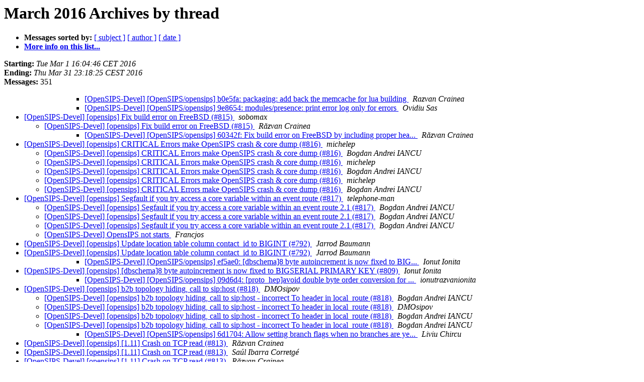

--- FILE ---
content_type: text/html
request_url: http://lists.opensips.org/pipermail/devel/2016-March/thread.html
body_size: 17671
content:
<!DOCTYPE HTML PUBLIC "-//W3C//DTD HTML 3.2//EN">
<HTML>
  <HEAD>
     <title>The Devel March 2016 Archive by thread</title>
     <META NAME="robots" CONTENT="noindex,follow">
     <META http-equiv="Content-Type" content="text/html; charset=us-ascii">
  </HEAD>
  <BODY BGCOLOR="#ffffff">
      <a name="start"></A>
      <h1>March 2016 Archives by thread</h1>
      <ul>
         <li> <b>Messages sorted by:</b>
	        
		<a href="subject.html#start">[ subject ]</a>
		<a href="author.html#start">[ author ]</a>
		<a href="date.html#start">[ date ]</a>

	     <li><b><a href="http://lists.opensips.org/cgi-bin/mailman/listinfo/devel">More info on this list...
                    </a></b></li>
      </ul>
      <p><b>Starting:</b> <i>Tue Mar  1 16:04:46 CET 2016</i><br>
         <b>Ending:</b> <i>Thu Mar 31 23:18:25 CEST 2016</i><br>
         <b>Messages:</b> 351<p>
     <ul>

<UL>
<UL>
<UL>
<!--3 01456844686/56d5af8ea4a92_10923f8b861ed2b81328b8@hookshot-fe2-cp1-prd.iad.github.net.mail- -->
<LI><A HREF="019640.html">[OpenSIPS-Devel] [OpenSIPS/opensips] b0e5fa: packaging: add back the memcache for lua building
</A><A NAME="19640">&nbsp;</A>
<I>Razvan Crainea
</I>

<!--3 01456858286/56d5e4aea6d79_1b4a3fb106d6f2bc132840@hookshot-fe2-cp1-prd.iad.github.net.mail- -->
<LI><A HREF="019641.html">[OpenSIPS-Devel] [OpenSIPS/opensips] 9e8654: modules/presence: print error log only for errors
</A><A NAME="19641">&nbsp;</A>
<I>Ovidiu Sas
</I>

</UL>
</UL>
</UL>
<!--0 01456861302/OpenSIPS/opensips/pull/815@github.com- -->
<LI><A HREF="019642.html">[OpenSIPS-Devel] [opensips] Fix build error on FreeBSD (#815)
</A><A NAME="19642">&nbsp;</A>
<I>sobomax
</I>

<UL>
<!--1 01456861302/OpenSIPS/opensips/pull/815@github.com-01456914033/OpenSIPS/opensips/pull/815/issue_event/574441949@github.com- -->
<LI><A HREF="019643.html">[OpenSIPS-Devel] [opensips] Fix build error on FreeBSD (#815)
</A><A NAME="19643">&nbsp;</A>
<I>R&#259;zvan Crainea
</I>

<UL>
<UL>
<!--3 01456914031/56d6be6fdca17_3f603fb10f2392b81901de@hookshot-fe4-cp1-prd.iad.github.net.mail- -->
<LI><A HREF="019644.html">[OpenSIPS-Devel] [OpenSIPS/opensips] 60342f: Fix build error on FreeBSD by including proper hea...
</A><A NAME="19644">&nbsp;</A>
<I>R&#259;zvan Crainea
</I>

</UL>
</UL>
</UL>
<!--0 01456917387/OpenSIPS/opensips/issues/816@github.com- -->
<LI><A HREF="019645.html">[OpenSIPS-Devel] [opensips] CRITICAL Errors make OpenSIPS crash &amp;	core dump (#816)
</A><A NAME="19645">&nbsp;</A>
<I>michelep
</I>

<UL>
<!--1 01456917387/OpenSIPS/opensips/issues/816@github.com-01458166043/OpenSIPS/opensips/issues/816/197573973@github.com- -->
<LI><A HREF="019796.html">[OpenSIPS-Devel] [opensips] CRITICAL Errors make OpenSIPS crash	&amp; core dump (#816)
</A><A NAME="19796">&nbsp;</A>
<I>Bogdan Andrei IANCU
</I>

<!--1 01456917387/OpenSIPS/opensips/issues/816@github.com-01458216692/OpenSIPS/opensips/issues/816/197851394@github.com- -->
<LI><A HREF="019800.html">[OpenSIPS-Devel] [opensips] CRITICAL Errors make OpenSIPS crash	&amp; core dump (#816)
</A><A NAME="19800">&nbsp;</A>
<I>michelep
</I>

<!--1 01456917387/OpenSIPS/opensips/issues/816@github.com-01458481220/OpenSIPS/opensips/issues/816/198931768@github.com- -->
<LI><A HREF="019835.html">[OpenSIPS-Devel] [opensips] CRITICAL Errors make OpenSIPS crash	&amp; core dump (#816)
</A><A NAME="19835">&nbsp;</A>
<I>Bogdan Andrei IANCU
</I>

<!--1 01456917387/OpenSIPS/opensips/issues/816@github.com-01458547061/OpenSIPS/opensips/issues/816/199163429@github.com- -->
<LI><A HREF="019848.html">[OpenSIPS-Devel] [opensips] CRITICAL Errors make OpenSIPS crash	&amp; core dump (#816)
</A><A NAME="19848">&nbsp;</A>
<I>michelep
</I>

<!--1 01456917387/OpenSIPS/opensips/issues/816@github.com-01458551742/OpenSIPS/opensips/issues/816/199186667@github.com- -->
<LI><A HREF="019851.html">[OpenSIPS-Devel] [opensips] CRITICAL Errors make OpenSIPS crash	&amp; core dump (#816)
</A><A NAME="19851">&nbsp;</A>
<I>Bogdan Andrei IANCU
</I>

</UL>
<!--0 01456934667/OpenSIPS/opensips/issues/817@github.com- -->
<LI><A HREF="019646.html">[OpenSIPS-Devel] [opensips] Segfault if you try access a core variable within an event route (#817)
</A><A NAME="19646">&nbsp;</A>
<I>telephone-man
</I>

<UL>
<!--1 01456934667/OpenSIPS/opensips/issues/817@github.com-01458075924/OpenSIPS/opensips/issues/817/197018717@github.com- -->
<LI><A HREF="019771.html">[OpenSIPS-Devel] [opensips] Segfault if you try access a core variable within an event route 2.1 (#817)
</A><A NAME="19771">&nbsp;</A>
<I>Bogdan Andrei IANCU
</I>

<!--1 01456934667/OpenSIPS/opensips/issues/817@github.com-01458076914/OpenSIPS/opensips/issue/817/issue_event/590964818@github.com- -->
<LI><A HREF="019772.html">[OpenSIPS-Devel] [opensips] Segfault if you try access a core variable within an event route 2.1 (#817)
</A><A NAME="19772">&nbsp;</A>
<I>Bogdan Andrei IANCU
</I>

<!--1 01456934667/OpenSIPS/opensips/issues/817@github.com-01458077225/OpenSIPS/opensips/issues/817/197026722@github.com- -->
<LI><A HREF="019775.html">[OpenSIPS-Devel] [opensips] Segfault if you try access a core variable within an event route 2.1 (#817)
</A><A NAME="19775">&nbsp;</A>
<I>Bogdan Andrei IANCU
</I>

<!--1 01456995779/1456995779736-7601825.post@n2.nabble.com- -->
<LI><A HREF="019647.html">[OpenSIPS-Devel] OpensIPS not starts
</A><A NAME="19647">&nbsp;</A>
<I>Francjos
</I>

</UL>
<!--0 01456996001/OpenSIPS/opensips/pull/792/c191664536@github.com- -->
<LI><A HREF="019648.html">[OpenSIPS-Devel] [opensips] Update location table column contact_id to BIGINT (#792)
</A><A NAME="19648">&nbsp;</A>
<I>Jarrod Baumann
</I>

<!--0 01456996001/OpenSIPS/opensips/pull/792/issue_event/575940361@github.com- -->
<LI><A HREF="019649.html">[OpenSIPS-Devel] [opensips] Update location table column contact_id to BIGINT (#792)
</A><A NAME="19649">&nbsp;</A>
<I>Jarrod Baumann
</I>

<UL>
<UL>
<UL>
<!--3 01456997270/56d80396db2db_185b3fb01ba8f2b812887@hookshot-fe2-cp1-prd.iad.github.net.mail- -->
<LI><A HREF="019651.html">[OpenSIPS-Devel] [OpenSIPS/opensips] ef5ae0: [dbschema]8 byte autoincrement is now fixed to BIG...
</A><A NAME="19651">&nbsp;</A>
<I>Ionut Ionita
</I>

</UL>
</UL>
</UL>
<!--0 01456997273/OpenSIPS/opensips/pull/809/issue_event/575969859@github.com- -->
<LI><A HREF="019650.html">[OpenSIPS-Devel] [opensips] [dbschema]8 byte autoincrement is now fixed to BIGSERIAL PRIMARY KEY (#809)
</A><A NAME="19650">&nbsp;</A>
<I>Ionut Ionita
</I>

<UL>
<UL>
<UL>
<!--3 01457012389/56d83ea51e633_2e3e3fd5650a12a01828fc@hookshot-fe5-cp1-prd.iad.github.net.mail- -->
<LI><A HREF="019652.html">[OpenSIPS-Devel] [OpenSIPS/opensips] 09d6d4: [proto_hep]avoid double byte order conversion for ...
</A><A NAME="19652">&nbsp;</A>
<I>ionutrazvanionita
</I>

</UL>
</UL>
</UL>
<!--0 01457013181/OpenSIPS/opensips/issues/818@github.com- -->
<LI><A HREF="019653.html">[OpenSIPS-Devel] [opensips] b2b topology hiding,	call to sip:host  (#818)
</A><A NAME="19653">&nbsp;</A>
<I>DMOsipov
</I>

<UL>
<!--1 01457013181/OpenSIPS/opensips/issues/818@github.com-01458164629/OpenSIPS/opensips/issues/818/197560421@github.com- -->
<LI><A HREF="019793.html">[OpenSIPS-Devel] [opensips] b2b topology hiding, call to sip:host - incorrect To header in local_route (#818)
</A><A NAME="19793">&nbsp;</A>
<I>Bogdan Andrei IANCU
</I>

<!--1 01457013181/OpenSIPS/opensips/issues/818@github.com-01458203235/OpenSIPS/opensips/issues/818/197758633@github.com- -->
<LI><A HREF="019798.html">[OpenSIPS-Devel] [opensips] b2b topology hiding, call to sip:host - incorrect To header in local_route (#818)
</A><A NAME="19798">&nbsp;</A>
<I>DMOsipov
</I>

<!--1 01457013181/OpenSIPS/opensips/issues/818@github.com-01458321345/OpenSIPS/opensips/issue/818/issue_event/595203489@github.com- -->
<LI><A HREF="019817.html">[OpenSIPS-Devel] [opensips] b2b topology hiding, call to sip:host - incorrect To header in local_route (#818)
</A><A NAME="19817">&nbsp;</A>
<I>Bogdan Andrei IANCU
</I>

<!--1 01457013181/OpenSIPS/opensips/issues/818@github.com-01458321373/OpenSIPS/opensips/issues/818/198459255@github.com- -->
<LI><A HREF="019819.html">[OpenSIPS-Devel] [opensips] b2b topology hiding, call to sip:host - incorrect To header in local_route (#818)
</A><A NAME="19819">&nbsp;</A>
<I>Bogdan Andrei IANCU
</I>

<UL>
<UL>
<!--3 01457019324/56d859bc76fbe_157e3fee6d3a12b810211e@hookshot-fe1-cp1-prd.iad.github.net.mail- -->
<LI><A HREF="019654.html">[OpenSIPS-Devel] [OpenSIPS/opensips] 6d1704: Allow setting branch flags when no branches are ye...
</A><A NAME="19654">&nbsp;</A>
<I>Liviu Chircu
</I>

</UL>
</UL>
</UL>
<!--0 01457094380/OpenSIPS/opensips/issues/813/192260018@github.com- -->
<LI><A HREF="019655.html">[OpenSIPS-Devel] [opensips] [1.11] Crash on TCP read (#813)
</A><A NAME="19655">&nbsp;</A>
<I>R&#259;zvan Crainea
</I>

<!--0 01457095359/OpenSIPS/opensips/issues/813/192265551@github.com- -->
<LI><A HREF="019656.html">[OpenSIPS-Devel] [opensips] [1.11] Crash on TCP read (#813)
</A><A NAME="19656">&nbsp;</A>
<I>Sa&#250;l Ibarra Corretg&#233;
</I>

<!--0 01457099918/OpenSIPS/opensips/issues/813/192293339@github.com- -->
<LI><A HREF="019657.html">[OpenSIPS-Devel] [opensips] [1.11] Crash on TCP read (#813)
</A><A NAME="19657">&nbsp;</A>
<I>R&#259;zvan Crainea
</I>

<UL>
<!--1 01457099918/OpenSIPS/opensips/issues/813/192293339@github.com-01457100618/CANSmkSF=gcxAdLFKfcnD=Qs98zTPb5rixkRaKMdFHfYPx0VR8w@mail.gmail.com- -->
<LI><A HREF="019658.html">[OpenSIPS-Devel] [opensips] [1.11] Crash on TCP read (#813)
</A><A NAME="19658">&nbsp;</A>
<I>Sa&#250;l Ibarra Corretg&#233;
</I>

</UL>
<!--0 01457100826/OpenSIPS/opensips/issues/813/192297263@github.com- -->
<LI><A HREF="019659.html">[OpenSIPS-Devel] [opensips] [1.11] Crash on TCP read (#813)
</A><A NAME="19659">&nbsp;</A>
<I>R&#259;zvan Crainea
</I>

<!--0 01457101429/OpenSIPS/opensips/issues/813/192299774@github.com- -->
<LI><A HREF="019660.html">[OpenSIPS-Devel] [opensips] [1.11] Crash on TCP read (#813)
</A><A NAME="19660">&nbsp;</A>
<I>Sa&#250;l Ibarra Corretg&#233;
</I>

<UL>
<UL>
<UL>
<!--3 01457102525/56d99ebd1fa20_33b63ff6cde692a030274@hookshot-fe4-cp1-prd.iad.github.net.mail- -->
<LI><A HREF="019661.html">[OpenSIPS-Devel] [OpenSIPS/opensips] 57085a: tcp: prevent invalid	mem access
</A><A NAME="19661">&nbsp;</A>
<I>Razvan Crainea
</I>

</UL>
</UL>
</UL>
<!--0 01457102633/OpenSIPS/opensips/issue/813/issue_event/577857822@github.com- -->
<LI><A HREF="019662.html">[OpenSIPS-Devel] [opensips] [1.11] Crash on TCP read (#813)
</A><A NAME="19662">&nbsp;</A>
<I>R&#259;zvan Crainea
</I>

<UL>
<UL>
<!--2 01457102633/OpenSIPS/opensips/issue/813/issue_event/577857822@github.com-01457109527/CANSmkSGe959+NWYHobLtj4ccwu0h7AxyGPGWLeq-k0+6POkXFQ@mail.gmail.com- -->
<LI><A HREF="019666.html">[OpenSIPS-Devel] [opensips] [1.11] Crash on TCP read (#813)
</A><A NAME="19666">&nbsp;</A>
<I>Sa&#250;l Ibarra Corretg&#233;
</I>

<UL>
<!--3 01457102993/56d9a0911ae01_33113fa9068b72b820977c@hookshot-fe5-cp1-prd.iad.github.net.mail- -->
<LI><A HREF="019663.html">[OpenSIPS-Devel] [OpenSIPS/opensips] a607aa: tcp: prevent invalid	mem access
</A><A NAME="19663">&nbsp;</A>
<I>Razvan Crainea
</I>

<!--3 01457103014/56d9a0a619029_29eb3fd888c3729c106842@hookshot-fe6-cp1-prd.iad.github.net.mail- -->
<LI><A HREF="019664.html">[OpenSIPS-Devel] [OpenSIPS/opensips] cde7bd: tcp: prevent invalid	mem access
</A><A NAME="19664">&nbsp;</A>
<I>Razvan Crainea
</I>

<!--3 01457104366/56d9a5eeb14c5_66453fabb48812c011483a@hookshot-fe2-cp1-prd.iad.github.net.mail- -->
<LI><A HREF="019665.html">[OpenSIPS-Devel] [OpenSIPS/opensips] 2555c5: Allow setting branch flags when no branches are ye...
</A><A NAME="19665">&nbsp;</A>
<I>Liviu Chircu
</I>

</UL>
</UL>
</UL>
<!--0 01457111209/OpenSIPS/opensips/issues/819@github.com- -->
<LI><A HREF="019667.html">[OpenSIPS-Devel] [opensips] async() crashes on end-to-end ACKs	(#819)
</A><A NAME="19667">&nbsp;</A>
<I>Liviu Chircu
</I>

<UL>
<!--1 01457111209/OpenSIPS/opensips/issues/819@github.com-01458073927/OpenSIPS/opensips/issue/819/issue_event/590901213@github.com- -->
<LI><A HREF="019767.html">[OpenSIPS-Devel] [opensips] async() crashes on end-to-end ACKs	(#819)
</A><A NAME="19767">&nbsp;</A>
<I>Bogdan Andrei IANCU
</I>

<!--1 01457111209/OpenSIPS/opensips/issues/819@github.com-01458073939/OpenSIPS/opensips/issues/819/197008484@github.com- -->
<LI><A HREF="019766.html">[OpenSIPS-Devel] [opensips] async() crashes on end-to-end ACKs	(#819)
</A><A NAME="19766">&nbsp;</A>
<I>Bogdan Andrei IANCU
</I>

<UL>
<UL>
<!--3 01457113262/56d9c8ae72526_46583fb82fe912a0121543@hookshot-fe4-cp1-prd.iad.github.net.mail- -->
<LI><A HREF="019668.html">[OpenSIPS-Devel] [OpenSIPS/opensips] 60d4d4: tm: Refactor some hardcoded static string lengths
</A><A NAME="19668">&nbsp;</A>
<I>Liviu Chircu
</I>

</UL>
</UL>
</UL>
<!--0 01457113780/OpenSIPS/opensips/issues/820@github.com- -->
<LI><A HREF="019669.html">[OpenSIPS-Devel] [opensips] async() crashes in local_route (#820)
</A><A NAME="19669">&nbsp;</A>
<I>Liviu Chircu
</I>

<UL>
<!--1 01457113780/OpenSIPS/opensips/issues/820@github.com-01458071542/OpenSIPS/opensips/issues/820/196994963@github.com- -->
<LI><A HREF="019763.html">[OpenSIPS-Devel] [opensips] async() crashes in local_route	(#820)
</A><A NAME="19763">&nbsp;</A>
<I>Bogdan Andrei IANCU
</I>

<!--1 01457113780/OpenSIPS/opensips/issues/820@github.com-01458562485/OpenSIPS/opensips/issues/820/199246509@github.com- -->
<LI><A HREF="019866.html">[OpenSIPS-Devel] [opensips] async() crashes in local_route	(#820)
</A><A NAME="19866">&nbsp;</A>
<I>Bogdan Andrei IANCU
</I>

<!--1 01457113780/OpenSIPS/opensips/issues/820@github.com-01458564005/OpenSIPS/opensips/issues/820/199254537@github.com- -->
<LI><A HREF="019868.html">[OpenSIPS-Devel] [opensips] async() crashes in local_route	(#820)
</A><A NAME="19868">&nbsp;</A>
<I>Liviu Chircu
</I>

<!--1 01457113780/OpenSIPS/opensips/issues/820@github.com-01458564006/OpenSIPS/opensips/issue/820/issue_event/597050296@github.com- -->
<LI><A HREF="019869.html">[OpenSIPS-Devel] [opensips] async() crashes in local_route	(#820)
</A><A NAME="19869">&nbsp;</A>
<I>Liviu Chircu
</I>

<UL>
<UL>
<!--3 01457113915/56d9cb3bb50c1_1b363f7f8adf72a0173337@hookshot-fe5-cp1-prd.iad.github.net.mail- -->
<LI><A HREF="019670.html">[OpenSIPS-Devel] [OpenSIPS/opensips] 6d126a: tm: Refactor some hardcoded static string lengths
</A><A NAME="19670">&nbsp;</A>
<I>Liviu Chircu
</I>

<!--3 01457141789/56da381dd666d_36283f98ac34d29c1491bd@hookshot-fe5-cp1-prd.iad.github.net.mail- -->
<LI><A HREF="019671.html">[OpenSIPS-Devel] [OpenSIPS/opensips] 7e0175: modules/usrloc: fix location table for dbtext
</A><A NAME="19671">&nbsp;</A>
<I>Ovidiu Sas
</I>

<!--3 01457147098/56da4cdaded3f_55523fd360e512bc1985d@hookshot-fe1-cp1-prd.iad.github.net.mail- -->
<LI><A HREF="019672.html">[OpenSIPS-Devel] [OpenSIPS/opensips] 11a805: modules/b2b_entities: fix crash when restoring b2b...
</A><A NAME="19672">&nbsp;</A>
<I>Ovidiu Sas
</I>

<!--3 01457147771/56da4f7b7ed2f_20393fc1888c32bc27951@hookshot-fe1-cp1-prd.iad.github.net.mail- -->
<LI><A HREF="019673.html">[OpenSIPS-Devel] [OpenSIPS/opensips] f4b803: modules/b2b_logic: fix b2b_logic lable for dbtext
</A><A NAME="19673">&nbsp;</A>
<I>Ovidiu Sas
</I>

</UL>
</UL>
</UL>
<!--0 01457218011/OpenSIPS/opensips/issues/821@github.com- -->
<LI><A HREF="019674.html">[OpenSIPS-Devel] [opensips] Crash on MySQL ACC Insert (#821)
</A><A NAME="19674">&nbsp;</A>
<I>apsaras
</I>

<UL>
<!--1 01457218011/OpenSIPS/opensips/issues/821@github.com-01458163135/OpenSIPS/opensips/issues/821/197553545@github.com- -->
<LI><A HREF="019791.html">[OpenSIPS-Devel] [opensips] Crash on MySQL ACC Insert (#821)
</A><A NAME="19791">&nbsp;</A>
<I>Bogdan Andrei IANCU
</I>

<!--1 01457218011/OpenSIPS/opensips/issues/821@github.com-01458237805/OpenSIPS/opensips/issues/821/198005149@github.com- -->
<LI><A HREF="019803.html">[OpenSIPS-Devel] [opensips] Crash on MySQL ACC Insert (#821)
</A><A NAME="19803">&nbsp;</A>
<I>apsaras
</I>

<!--1 01457218011/OpenSIPS/opensips/issues/821@github.com-01458298971/OpenSIPS/opensips/issues/821/198308415@github.com- -->
<LI><A HREF="019808.html">[OpenSIPS-Devel] [opensips] Crash on MySQL ACC Insert (#821)
</A><A NAME="19808">&nbsp;</A>
<I>Bogdan Andrei IANCU
</I>

<!--1 01457218011/OpenSIPS/opensips/issues/821@github.com-01458390401/OpenSIPS/opensips/issue/821/issue_event/595832446@github.com- -->
<LI><A HREF="019827.html">[OpenSIPS-Devel] [opensips] Crash on MySQL ACC Insert (#821)
</A><A NAME="19827">&nbsp;</A>
<I>Bogdan Andrei IANCU
</I>

<UL>
<UL>
<!--3 01457369574/56ddb1e65842_3d3a3ffd117e12bc42132b@hookshot-fe6-cp1-prd.iad.github.net.mail- -->
<LI><A HREF="019675.html">[OpenSIPS-Devel] [OpenSIPS/opensips] c23428: Completely remove	script flags
</A><A NAME="19675">&nbsp;</A>
<I>Liviu Chircu
</I>

</UL>
</UL>
</UL>
<!--0 01457381572/OpenSIPS/opensips/pull/822@github.com- -->
<LI><A HREF="019676.html">[OpenSIPS-Devel] [opensips] free disposition pkg_mem when parse_disposition returns parse_errors (-2) (#822)
</A><A NAME="19676">&nbsp;</A>
<I>Jarrod Baumann
</I>

<UL>
<!--1 01457381572/OpenSIPS/opensips/pull/822@github.com-01457390479/OpenSIPS/opensips/pull/822/issue_event/580899770@github.com- -->
<LI><A HREF="019685.html">[OpenSIPS-Devel] [opensips] free disposition pkg_mem when parse_disposition returns parse_errors (-2) (#822)
</A><A NAME="19685">&nbsp;</A>
<I>Bogdan Andrei IANCU
</I>

<!--1 01457381572/OpenSIPS/opensips/pull/822@github.com-01457390607/OpenSIPS/opensips/pull/822/c193489565@github.com- -->
<LI><A HREF="019688.html">[OpenSIPS-Devel] [opensips] free disposition pkg_mem when parse_disposition returns parse_errors (-2) (#822)
</A><A NAME="19688">&nbsp;</A>
<I>Bogdan Andrei IANCU
</I>

<UL>
<UL>
<!--3 01457389390/56ddff4e4d79_335b3f8a3ed5129c2184b5@hookshot-fe3-cp1-prd.iad.github.net.mail- -->
<LI><A HREF="019678.html">[OpenSIPS-Devel] [OpenSIPS/opensips] 7464a8: have a predefined context before calling receive_m...
</A><A NAME="19678">&nbsp;</A>
<I>Bogdan Andrei IANCU
</I>

</UL>
</UL>
</UL>
<!--0 01457389392/OpenSIPS/opensips/pull/770/issue_event/580875150@github.com- -->
<LI><A HREF="019677.html">[OpenSIPS-Devel] [opensips] [sipcapture] full support for hep in sipcapture/proto_hep (#770)
</A><A NAME="19677">&nbsp;</A>
<I>Bogdan Andrei IANCU
</I>

<UL>
<UL>
<UL>
<!--3 01457389586/56de00123896_3a4d3fcd6c51d2bc271738@hookshot-fe6-cp1-prd.iad.github.net.mail- -->
<LI><A HREF="019680.html">[OpenSIPS-Devel] [OpenSIPS/opensips] ef01e8: Fix an issue with IPv6 which may result in SDP con...
</A><A NAME="19680">&nbsp;</A>
<I>Bogdan Andrei IANCU
</I>

</UL>
</UL>
</UL>
<!--0 01457389587/OpenSIPS/opensips/pull/814/issue_event/580879866@github.com- -->
<LI><A HREF="019679.html">[OpenSIPS-Devel] [opensips] Fix an issue with IPv6 in the	rtpproxy module (#814)
</A><A NAME="19679">&nbsp;</A>
<I>Bogdan Andrei IANCU
</I>

<UL>
<UL>
<UL>
<!--3 01457389714/56de0092bcf1_1aa23fec777f92b81682c6@hookshot-fe2-cp1-prd.iad.github.net.mail- -->
<LI><A HREF="019681.html">[OpenSIPS-Devel] [OpenSIPS/opensips] 172009: Merge pull request #814 from sippy/master_rtpp_ip6...
</A><A NAME="19681">&nbsp;</A>
<I>Bogdan Andrei IANCU
</I>

<!--3 01457389724/56de009c1cf5d_152b3fb260c2f2c02456ba@hookshot-fe2-cp1-prd.iad.github.net.mail- -->
<LI><A HREF="019682.html">[OpenSIPS-Devel] [OpenSIPS/opensips] 7f3cd6: Merge pull request #814 from sippy/master_rtpp_ip6...
</A><A NAME="19682">&nbsp;</A>
<I>Bogdan Andrei IANCU
</I>

</UL>
</UL>
</UL>
<!--0 01457389742/OpenSIPS/opensips/pull/814/c193484942@github.com- -->
<LI><A HREF="019683.html">[OpenSIPS-Devel] [opensips] Fix an issue with IPv6 in the	rtpproxy module (#814)
</A><A NAME="19683">&nbsp;</A>
<I>Bogdan Andrei IANCU
</I>

<UL>
<UL>
<UL>
<!--3 01457390473/56de03899226a_335b3f8a3ed5129c21906c@hookshot-fe3-cp1-prd.iad.github.net.mail- -->
<LI><A HREF="019684.html">[OpenSIPS-Devel] [OpenSIPS/opensips] 3b37b8: Fixed leak due wrong return code handling.
</A><A NAME="19684">&nbsp;</A>
<I>Bogdan-Andrei Iancu
</I>

<!--3 01457390509/56de03ad7d68b_2bc3f86266b72b832438c@hookshot-fe6-cp1-prd.iad.github.net.mail- -->
<LI><A HREF="019686.html">[OpenSIPS-Devel] [OpenSIPS/opensips] f89dfc: Fixed leak due wrong return code handling.
</A><A NAME="19686">&nbsp;</A>
<I>Bogdan-Andrei Iancu
</I>

<!--3 01457390519/56de03b75a728_200a3fe3fe35d2bc234210@hookshot-fe1-cp1-prd.iad.github.net.mail- -->
<LI><A HREF="019687.html">[OpenSIPS-Devel] [OpenSIPS/opensips] 78dbc1: Fixed leak due wrong return code handling.
</A><A NAME="19687">&nbsp;</A>
<I>Bogdan-Andrei Iancu
</I>

</UL>
</UL>
</UL>
<!--0 01457398362/OpenSIPS/opensips/issues/811/193531641@github.com- -->
<LI><A HREF="019689.html">[OpenSIPS-Devel] [opensips] uac_replace_XXX() treating input string as a literal some of the time (#811)
</A><A NAME="19689">&nbsp;</A>
<I>Yossi
</I>

<!--0 01457428456/OpenSIPS/opensips/pull/796/c193681914@github.com- -->
<LI><A HREF="019690.html">[OpenSIPS-Devel] [opensips] MOD DIALPLAN v2.1.2: New Dialplan Features (same as pull request #794) (#796)
</A><A NAME="19690">&nbsp;</A>
<I>Bogdan Andrei IANCU
</I>

<!--0 01457428635/OpenSIPS/opensips/pull/796/c193683315@github.com- -->
<LI><A HREF="019691.html">[OpenSIPS-Devel] [opensips] MOD DIALPLAN v2.1.2: New Dialplan Features (same as pull request #794) (#796)
</A><A NAME="19691">&nbsp;</A>
<I>Parantido De Rica
</I>

<!--0 01457428707/OpenSIPS/opensips/commit/11a805b99fbc6c90e314798cc2207b33bd181513/16556685@github.com- -->
<LI><A HREF="019692.html">[OpenSIPS-Devel] [opensips] modules/b2b_entities: fix crash when restoring b2b entities from dbtext (11a805b)
</A><A NAME="19692">&nbsp;</A>
<I>Bogdan Andrei IANCU
</I>

<!--0 01457428872/OpenSIPS/opensips/commit/7e0175b17e1bd63ddf386814e5d7dbb8ff803264/16556738@github.com- -->
<LI><A HREF="019693.html">[OpenSIPS-Devel] [opensips] modules/usrloc: fix location table for dbtext (7e0175b)
</A><A NAME="19693">&nbsp;</A>
<I>Bogdan Andrei IANCU
</I>

<!--0 01457429022/OpenSIPS/opensips/pull/796/c193685408@github.com- -->
<LI><A HREF="019694.html">[OpenSIPS-Devel] [opensips] MOD DIALPLAN v2.1.2: New Dialplan Features (same as pull request #794) (#796)
</A><A NAME="19694">&nbsp;</A>
<I>Bogdan Andrei IANCU
</I>

<!--0 01457429105/OpenSIPS/opensips/pull/796/c193685680@github.com- -->
<LI><A HREF="019695.html">[OpenSIPS-Devel] [opensips] MOD DIALPLAN v2.1.2: New Dialplan Features (same as pull request #794) (#796)
</A><A NAME="19695">&nbsp;</A>
<I>Parantido De Rica
</I>

<!--0 01457429252/OpenSIPS/opensips/pull/796/issue_event/581453513@github.com- -->
<LI><A HREF="019696.html">[OpenSIPS-Devel] [opensips] MOD DIALPLAN v2.1.2: New Dialplan Features (same as pull request #794) (#796)
</A><A NAME="19696">&nbsp;</A>
<I>Bogdan Andrei IANCU
</I>

<UL>
<UL>
<UL>
<!--3 01457430187/56de9eab9706c_38683fdaa79a529c2505aa@hookshot-fe5-cp1-prd.iad.github.net.mail- -->
<LI><A HREF="019697.html">[OpenSIPS-Devel] [OpenSIPS/opensips] 054836: t_newtran() automatically sends a 100 Tryting for ...
</A><A NAME="19697">&nbsp;</A>
<I>Bogdan-Andrei Iancu
</I>

<!--3 01457430485/56de9fd56fde6_3f8e3f91ba8b12b850020@hookshot-fe4-cp1-prd.iad.github.net.mail- -->
<LI><A HREF="019698.html">[OpenSIPS-Devel] [OpenSIPS/opensips] 908ce1: t_newtran() automatically sends a 100 Tryting for ...
</A><A NAME="19698">&nbsp;</A>
<I>Bogdan-Andrei Iancu
</I>

</UL>
</UL>
</UL>
<!--0 01457431136/OpenSIPS/opensips/issue/791/issue_event/581488298@github.com- -->
<LI><A HREF="019700.html">[OpenSIPS-Devel] [opensips] Topology Hiding: missing 100 Trying	(#791)
</A><A NAME="19700">&nbsp;</A>
<I>Bogdan Andrei IANCU
</I>

<!--0 01457431136/OpenSIPS/opensips/issues/791/193697327@github.com- -->
<LI><A HREF="019699.html">[OpenSIPS-Devel] [opensips] Topology Hiding: missing 100 Trying	(#791)
</A><A NAME="19699">&nbsp;</A>
<I>Bogdan Andrei IANCU
</I>

<UL>
<UL>
<UL>
<!--3 01457434723/56deb0635833b_132a3feeb17652c0107339@hookshot-fe5-cp1-prd.iad.github.net.mail- -->
<LI><A HREF="019701.html">[OpenSIPS-Devel] [OpenSIPS/opensips] d2307e: Update all script with log_level and debug_mode
</A><A NAME="19701">&nbsp;</A>
<I>Bogdan-Andrei Iancu
</I>

<!--3 01457435048/56deb1a82bacb_3b0b3fc7420292b821708f@hookshot-fe5-cp1-prd.iad.github.net.mail- -->
<LI><A HREF="019702.html">[OpenSIPS-Devel] [OpenSIPS/opensips] 370270: removed files uploaded	by mistake
</A><A NAME="19702">&nbsp;</A>
<I>Bogdan-Andrei Iancu
</I>

</UL>
</UL>
</UL>
<!--0 01457436880/OpenSIPS/opensips/issues/797/193741421@github.com- -->
<LI><A HREF="019703.html">[OpenSIPS-Devel] [opensips] How to add rport to REGISTER	message (#797)
</A><A NAME="19703">&nbsp;</A>
<I>Bogdan Andrei IANCU
</I>

<!--0 01457437131/OpenSIPS/opensips/issues/798/193743253@github.com- -->
<LI><A HREF="019704.html">[OpenSIPS-Devel] [opensips] MSILO Module not deleting sent messages Opensips 2.1.2 (#798)
</A><A NAME="19704">&nbsp;</A>
<I>Bogdan Andrei IANCU
</I>

<!--0 01457437162/OpenSIPS/opensips/issues/798/193743689@github.com- -->
<LI><A HREF="019705.html">[OpenSIPS-Devel] [opensips] MSILO Module not deleting sent messages Opensips 2.1.2 (#798)
</A><A NAME="19705">&nbsp;</A>
<I>Bogdan Andrei IANCU
</I>

<!--0 01457437665/OpenSIPS/opensips/issues/799/193747870@github.com- -->
<LI><A HREF="019706.html">[OpenSIPS-Devel] [opensips] Async - not make CDR (#799)
</A><A NAME="19706">&nbsp;</A>
<I>Bogdan Andrei IANCU
</I>

<!--0 01457438397/OpenSIPS/opensips/issue/801/issue_event/581628774@github.com- -->
<LI><A HREF="019707.html">[OpenSIPS-Devel] [opensips] duplicate entry in opensips-1.8.8	(#801)
</A><A NAME="19707">&nbsp;</A>
<I>Bogdan Andrei IANCU
</I>

<!--0 01457438397/OpenSIPS/opensips/issues/801/193753567@github.com- -->
<LI><A HREF="019708.html">[OpenSIPS-Devel] [opensips] duplicate entry in opensips-1.8.8	(#801)
</A><A NAME="19708">&nbsp;</A>
<I>Bogdan Andrei IANCU
</I>

<UL>
<UL>
<UL>
<!--3 01457439637/56dec39563b72_76d33fbae7afd2a0200614@hookshot-fe3-cp1-prd.iad.github.net.mail- -->
<LI><A HREF="019709.html">[OpenSIPS-Devel] [OpenSIPS/opensips] e8679a: [proto_hep]fix buffer	bug in hepv1/2
</A><A NAME="19709">&nbsp;</A>
<I>ionutrazvanionita
</I>

</UL>
</UL>
</UL>
<!--0 01457440875/OpenSIPS/opensips/issues/807/193768248@github.com- -->
<LI><A HREF="019710.html">[OpenSIPS-Devel] [opensips] Fixed contact not preserved in	resume route (#807)
</A><A NAME="19710">&nbsp;</A>
<I>Bogdan Andrei IANCU
</I>

<UL>
<UL>
<UL>
<!--3 01457441264/56dec9f0466a0_37633fd577a232bc245bf@hookshot-fe1-cp1-prd.iad.github.net.mail- -->
<LI><A HREF="019711.html">[OpenSIPS-Devel] [OpenSIPS/opensips] e403a2: dialog: Lower log level of state change errors
</A><A NAME="19711">&nbsp;</A>
<I>Liviu Chircu
</I>

</UL>
</UL>
</UL>
<!--0 01457442581/OpenSIPS/opensips/commit/2b8fd2d3af056090e1364997d9f97911b1eee3e2/16561053@github.com- -->
<LI><A HREF="019712.html">[OpenSIPS-Devel] [opensips] Merge pull request #781 from ionutrazvanionita/dlg_profiles (2b8fd2d)
</A><A NAME="19712">&nbsp;</A>
<I>46 Labs LLC
</I>

<UL>
<UL>
<UL>
<!--3 01457442805/56decff59a331_35d33fb0ff2ef2bc151169@hookshot-fe6-cp1-prd.iad.github.net.mail- -->
<LI><A HREF="019713.html">[OpenSIPS-Devel] [OpenSIPS/opensips] b68c9b: [nathelper]updated fix_nated_contact() documentati...
</A><A NAME="19713">&nbsp;</A>
<I>ionutrazvanionita
</I>

</UL>
</UL>
</UL>
<!--0 01457443033/OpenSIPS/opensips/issue/807/issue_event/581705893@github.com- -->
<LI><A HREF="019715.html">[OpenSIPS-Devel] [opensips] Fixed contact not preserved in	resume route (#807)
</A><A NAME="19715">&nbsp;</A>
<I>Ionut Ionita
</I>

<!--0 01457443033/OpenSIPS/opensips/issues/807/193781076@github.com- -->
<LI><A HREF="019714.html">[OpenSIPS-Devel] [opensips] Fixed contact not preserved in	resume route (#807)
</A><A NAME="19714">&nbsp;</A>
<I>Ionut Ionita
</I>

<UL>
<UL>
<UL>
<!--3 01457444971/56ded86b62ee5_248f3f969a22f2c01688e9@hookshot-fe3-cp1-prd.iad.github.net.mail- -->
<LI><A HREF="019716.html">[OpenSIPS-Devel] [OpenSIPS/opensips] e2bdb3: dialog: Lower log level of state change errors
</A><A NAME="19716">&nbsp;</A>
<I>Liviu Chircu
</I>

</UL>
</UL>
</UL>
<!--0 01457453481/OpenSIPS/opensips/commit/7e0175b17e1bd63ddf386814e5d7dbb8ff803264/16565534@github.com- -->
<LI><A HREF="019717.html">[OpenSIPS-Devel] [opensips] modules/usrloc: fix location table for dbtext (7e0175b)
</A><A NAME="19717">&nbsp;</A>
<I>Ovidiu Sas
</I>

<!--0 01457453972/OpenSIPS/opensips/commit/11a805b99fbc6c90e314798cc2207b33bd181513/16565776@github.com- -->
<LI><A HREF="019718.html">[OpenSIPS-Devel] [opensips] modules/b2b_entities: fix crash when restoring b2b entities from dbtext (11a805b)
</A><A NAME="19718">&nbsp;</A>
<I>Ovidiu Sas
</I>

<!--0 01457455829/OpenSIPS/opensips/issues/721/193860574@github.com- -->
<LI><A HREF="019719.html">[OpenSIPS-Devel] [opensips] SIGSEGV in pkg_malloc/fm_malloc	(#721)
</A><A NAME="19719">&nbsp;</A>
<I>James Criscuolo
</I>

<!--0 01457456500/OpenSIPS/opensips/pull/823@github.com- -->
<LI><A HREF="019720.html">[OpenSIPS-Devel] [opensips] Add JSONOID to pg_type.h for supporting JSON return types as DB_STRING (#823)
</A><A NAME="19720">&nbsp;</A>
<I>Jarrod Baumann
</I>

<UL>
<!--1 01457456500/OpenSIPS/opensips/pull/823@github.com-01457474586/OpenSIPS/opensips/pull/823/issue_event/582419185@github.com- -->
<LI><A HREF="019723.html">[OpenSIPS-Devel] [opensips] Add JSONOID to pg_type.h for supporting JSON return types as DB_STRING (#823)
</A><A NAME="19723">&nbsp;</A>
<I>Bogdan Andrei IANCU
</I>

<!--1 01457456500/OpenSIPS/opensips/pull/823@github.com-01457474686/OpenSIPS/opensips/pull/823/c193987233@github.com- -->
<LI><A HREF="019727.html">[OpenSIPS-Devel] [opensips] Add JSONOID to pg_type.h for supporting JSON return types as DB_STRING (#823)
</A><A NAME="19727">&nbsp;</A>
<I>Bogdan Andrei IANCU
</I>

</UL>
<!--0 01457474351/OpenSIPS/opensips/commit/7e0175b17e1bd63ddf386814e5d7dbb8ff803264/16574107@github.com- -->
<LI><A HREF="019721.html">[OpenSIPS-Devel] [opensips] modules/usrloc: fix location table for dbtext (7e0175b)
</A><A NAME="19721">&nbsp;</A>
<I>Bogdan Andrei IANCU
</I>

<!--0 01457474474/OpenSIPS/opensips/commit/11a805b99fbc6c90e314798cc2207b33bd181513/16574155@github.com- -->
<LI><A HREF="019722.html">[OpenSIPS-Devel] [opensips] modules/b2b_entities: fix crash when restoring b2b entities from dbtext (11a805b)
</A><A NAME="19722">&nbsp;</A>
<I>Bogdan Andrei IANCU
</I>

<UL>
<UL>
<UL>
<!--3 01457474585/56df4c194d872_4b153f9b0b6c92c020279a@hookshot-fe6-cp1-prd.iad.github.net.mail- -->
<LI><A HREF="019724.html">[OpenSIPS-Devel] [OpenSIPS/opensips] 8ef3f3: Add JSONOID to pg_type.h for supporting JSON retur...
</A><A NAME="19724">&nbsp;</A>
<I>Bogdan Andrei IANCU
</I>

<!--3 01457474626/56df4c42f26c_2ed33fefa1f072bc18927a@hookshot-fe3-cp1-prd.iad.github.net.mail- -->
<LI><A HREF="019725.html">[OpenSIPS-Devel] [OpenSIPS/opensips] e48bc6: Merge pull request #823 from jarrodb/db_postgres
</A><A NAME="19725">&nbsp;</A>
<I>Bogdan Andrei IANCU
</I>

<!--3 01457474668/56df4c6cb6d08_1b963fab458dd29c2378f6@hookshot-fe2-cp1-prd.iad.github.net.mail- -->
<LI><A HREF="019726.html">[OpenSIPS-Devel] [OpenSIPS/opensips] 6a1edb: Merge pull request #823 from jarrodb/db_postgres
</A><A NAME="19726">&nbsp;</A>
<I>Bogdan Andrei IANCU
</I>

</UL>
</UL>
</UL>
<!--0 01457475104/OpenSIPS/opensips/issues/721/193989081@github.com- -->
<LI><A HREF="019728.html">[OpenSIPS-Devel] [opensips] SIGSEGV in pkg_malloc/fm_malloc	(#721)
</A><A NAME="19728">&nbsp;</A>
<I>James Criscuolo
</I>

<UL>
<UL>
<UL>
<!--3 01457489962/56df882a88058_20873ffc8d83529c3222b4@hookshot-fe5-cp1-prd.iad.github.net.mail- -->
<LI><A HREF="019729.html">[OpenSIPS-Devel] [OpenSIPS/opensips] 764968: modules/usrloc: since domain field can be null, ma...
</A><A NAME="19729">&nbsp;</A>
<I>Ovidiu Sas
</I>

</UL>
</UL>
</UL>
<!--0 01457490103/OpenSIPS/opensips/commit/7e0175b17e1bd63ddf386814e5d7dbb8ff803264/16579196@github.com- -->
<LI><A HREF="019730.html">[OpenSIPS-Devel] [opensips] modules/usrloc: fix location table for dbtext (7e0175b)
</A><A NAME="19730">&nbsp;</A>
<I>Ovidiu Sas
</I>

<!--0 01457490218/OpenSIPS/opensips/commit/11a805b99fbc6c90e314798cc2207b33bd181513/16579210@github.com- -->
<LI><A HREF="019731.html">[OpenSIPS-Devel] [opensips] modules/b2b_entities: fix crash when restoring b2b entities from dbtext (11a805b)
</A><A NAME="19731">&nbsp;</A>
<I>Ovidiu Sas
</I>

<!--0 01457510804/OpenSIPS/opensips/commit/7e0175b17e1bd63ddf386814e5d7dbb8ff803264/16582504@github.com- -->
<LI><A HREF="019732.html">[OpenSIPS-Devel] [opensips] modules/usrloc: fix location table for dbtext (7e0175b)
</A><A NAME="19732">&nbsp;</A>
<I>Bogdan Andrei IANCU
</I>

<!--0 01457515238/OpenSIPS/opensips/commit/2b8fd2d3af056090e1364997d9f97911b1eee3e2/16583735@github.com- -->
<LI><A HREF="019733.html">[OpenSIPS-Devel] [opensips] Merge pull request #781 from ionutrazvanionita/dlg_profiles (2b8fd2d)
</A><A NAME="19733">&nbsp;</A>
<I>Ionut Ionita
</I>

<UL>
<UL>
<!--2 01457520392/2A92AAB5B7B2704CAEAE2B4E1C26E22C0B98C075@INTAMAC-EXCH-01.northampton.uk.intamac- -->
<LI><A HREF="019734.html">[OpenSIPS-Devel] Opensips TLS not working
</A><A NAME="19734">&nbsp;</A>
<I>Alexandru Pavelescu
</I>

<UL>
<!--3 01457520392/2A92AAB5B7B2704CAEAE2B4E1C26E22C0B98C075@INTAMAC-EXCH-01.northampton.uk.intamac-01457621286/2A92AAB5B7B2704CAEAE2B4E1C26E22C0B98C204@INTAMAC-EXCH-01.northampton.uk.intamac- -->
<LI><A HREF="019743.html">[OpenSIPS-Devel] Opensips TLS not working
</A><A NAME="19743">&nbsp;</A>
<I>Alexandru Pavelescu
</I>

</UL>
</UL>
</UL>
<!--0 01457524699/56E00FDB.6010707@opensips.org- -->
<LI><A HREF="019735.html">[OpenSIPS-Devel] [UPDATES] OpenSIPS Summit 2016 Amsterdam
</A><A NAME="19735">&nbsp;</A>
<I>Bogdan-Andrei Iancu
</I>

<!--0 01457526374/OpenSIPS/opensips/commit/2b8fd2d3af056090e1364997d9f97911b1eee3e2/16587416@github.com- -->
<LI><A HREF="019736.html">[OpenSIPS-Devel] [opensips] Merge pull request #781 from ionutrazvanionita/dlg_profiles (2b8fd2d)
</A><A NAME="19736">&nbsp;</A>
<I>46 Labs LLC
</I>

<UL>
<!--1 01457547308/1457547308030-7601968.post@n2.nabble.com- -->
<LI><A HREF="019737.html">[OpenSIPS-Devel] SIP 302 REDIRECT SERVER
</A><A NAME="19737">&nbsp;</A>
<I>acatao
</I>

<UL>
<!--2 01457547308/1457547308030-7601968.post@n2.nabble.com-01457547445/56E068B5.8080200@uphreak.com- -->
<LI><A HREF="019738.html">[OpenSIPS-Devel] SIP 302 REDIRECT SERVER
</A><A NAME="19738">&nbsp;</A>
<I>Eric Tamme
</I>

<UL>
<!--3 01457547308/1457547308030-7601968.post@n2.nabble.com-01457547445/56E068B5.8080200@uphreak.com-01457553014/1457553014715-7601970.post@n2.nabble.com- -->
<LI><A HREF="019739.html">[OpenSIPS-Devel] SIP 302 REDIRECT SERVER
</A><A NAME="19739">&nbsp;</A>
<I>acatao
</I>

</UL>
</UL>
</UL>
<!--0 01457610967/OpenSIPS/opensips/issues/824@github.com- -->
<LI><A HREF="019740.html">[OpenSIPS-Devel] [opensips] Saving integer values in DB in host byte order might be a problem in the future (#824)
</A><A NAME="19740">&nbsp;</A>
<I>Ionut Ionita
</I>

<!--0 01457613629/56E16B3D.4040806@opensips.org- -->
<LI><A HREF="019741.html">[OpenSIPS-Devel] [OpenSIPS-Users] [UPDATES] OpenSIPS Summit	2016 Amsterdam
</A><A NAME="19741">&nbsp;</A>
<I>Bogdan-Andrei Iancu
</I>

<UL>
<!--1 01457614085/CAFSzUtYCqTO_Uq-JKsjiWsg=ssMsTNpkmzTZ_KYyfVOcGFQAcg@mail.gmail.com- -->
<LI><A HREF="019742.html">[OpenSIPS-Devel] Opensips and heartbeat
</A><A NAME="19742">&nbsp;</A>
<I>Nduwayezu, Joselyne
</I>

</UL>
<!--0 01457640177/OpenSIPS/opensips/pull/825@github.com- -->
<LI><A HREF="019744.html">[OpenSIPS-Devel] [opensips] free_disposition for any negative	return error code (#825)
</A><A NAME="19744">&nbsp;</A>
<I>Jarrod Baumann
</I>

<UL>
<!--1 01457640177/OpenSIPS/opensips/pull/825@github.com-01457691398/OpenSIPS/opensips/pull/825/c195307987@github.com- -->
<LI><A HREF="019749.html">[OpenSIPS-Devel] [opensips] free_disposition for any negative return error code (#825)
</A><A NAME="19749">&nbsp;</A>
<I>Bogdan Andrei IANCU
</I>

<!--1 01457640177/OpenSIPS/opensips/pull/825@github.com-01457691398/OpenSIPS/opensips/pull/825/issue_event/586202318@github.com- -->
<LI><A HREF="019748.html">[OpenSIPS-Devel] [opensips] free_disposition for any negative return error code (#825)
</A><A NAME="19748">&nbsp;</A>
<I>Bogdan Andrei IANCU
</I>

<UL>
<UL>
<!--3 01457691054/56e299ae41a64_47d43f9280ea92bc78568@hookshot-fe4-cp1-prd.iad.github.net.mail- -->
<LI><A HREF="019745.html">[OpenSIPS-Devel] [OpenSIPS/opensips] 4601e5: Fixed memory leak on checking disposition hdr.
</A><A NAME="19745">&nbsp;</A>
<I>Bogdan-Andrei Iancu
</I>

<!--3 01457691108/56e299e46692d_3b3c3f9cd34b52bc15942f@hookshot-fe5-cp1-prd.iad.github.net.mail- -->
<LI><A HREF="019746.html">[OpenSIPS-Devel] [OpenSIPS/opensips] 1a194a: Fixed memory leak on checking disposition hdr.
</A><A NAME="19746">&nbsp;</A>
<I>Bogdan-Andrei Iancu
</I>

<!--3 01457691150/56e29a0e8a181_1ba33fb52381f2a0426b4@hookshot-fe4-cp1-prd.iad.github.net.mail- -->
<LI><A HREF="019747.html">[OpenSIPS-Devel] [OpenSIPS/opensips] f13253: Fixed memory leak on checking disposition hdr.
</A><A NAME="19747">&nbsp;</A>
<I>Bogdan-Andrei Iancu
</I>

</UL>
</UL>
</UL>
<!--0 01457697078/OpenSIPS/opensips/issues/826@github.com- -->
<LI><A HREF="019750.html">[OpenSIPS-Devel] [opensips] Possible bug in xmlrpc-ng (#826)
</A><A NAME="19750">&nbsp;</A>
<I>Nick Altmann
</I>

<UL>
<!--1 01457697078/OpenSIPS/opensips/issues/826@github.com-01458113762/OpenSIPS/opensips/issues/826/197197184@github.com- -->
<LI><A HREF="019779.html">[OpenSIPS-Devel] [opensips] Possible bug in xmlrpc-ng (#826)
</A><A NAME="19779">&nbsp;</A>
<I>Bogdan Andrei IANCU
</I>

<!--1 01457697078/OpenSIPS/opensips/issues/826@github.com-01458190453/OpenSIPS/opensips/issues/826/197701904@github.com- -->
<LI><A HREF="019797.html">[OpenSIPS-Devel] [opensips] Possible bug in xmlrpc-ng (#826)
</A><A NAME="19797">&nbsp;</A>
<I>Nick Altmann
</I>

<!--1 01457697078/OpenSIPS/opensips/issues/826@github.com-01458557803/OpenSIPS/opensips/issue/826/issue_event/596941242@github.com- -->
<LI><A HREF="019861.html">[OpenSIPS-Devel] [opensips] Possible bug in xmlrpc-ng (#826)
</A><A NAME="19861">&nbsp;</A>
<I>Bogdan Andrei IANCU
</I>

</UL>
<!--0 01457928567/OpenSIPS/opensips/pull/827@github.com- -->
<LI><A HREF="019751.html">[OpenSIPS-Devel] [opensips] event_rabbitmq order of _rmq_send	attributes (#827)
</A><A NAME="19751">&nbsp;</A>
<I>Jarrod Baumann
</I>

<UL>
<!--1 01457928567/OpenSIPS/opensips/pull/827@github.com-01457979221/OpenSIPS/opensips/pull/827/issue_event/589143614@github.com- -->
<LI><A HREF="019755.html">[OpenSIPS-Devel] [opensips] event_rabbitmq order of _rmq_send	attributes (#827)
</A><A NAME="19755">&nbsp;</A>
<I>R&#259;zvan Crainea
</I>

<!--1 01457967783/1457967783740-7602013.post@n2.nabble.com- -->
<LI><A HREF="019752.html">[OpenSIPS-Devel] Control INVITE using variable
</A><A NAME="19752">&nbsp;</A>
<I>Anderson Catao
</I>

<!--1 01457968414/1457968414487-7602014.post@n2.nabble.com- -->
<LI><A HREF="019753.html">[OpenSIPS-Devel] Two opensips servers and one sip trunk
</A><A NAME="19753">&nbsp;</A>
<I>Francjos
</I>

<UL>
<UL>
<!--3 01457973819/56e6ea3b436ed_52a13ff556d132c015259c@hookshot-fe4-cp1-prd.iad.github.net.mail- -->
<LI><A HREF="019754.html">[OpenSIPS-Devel] [OpenSIPS/opensips] 63d854: [drouting] improve loading/reloading speed
</A><A NAME="19754">&nbsp;</A>
<I>ionutrazvanionita
</I>

<!--3 01457979218/56e6ff52190b5_1d923fbc81b3b2bc2598f6@hookshot-fe2-cp1-prd.iad.github.net.mail- -->
<LI><A HREF="019756.html">[OpenSIPS-Devel] [OpenSIPS/opensips] b8779e: event_rabbitmq order of _rmq_send attributes
</A><A NAME="19756">&nbsp;</A>
<I>R&#259;zvan Crainea
</I>

</UL>
</UL>
<!--1 01458042674/1458042674501-7602024.post@n2.nabble.com- -->
<LI><A HREF="019757.html">[OpenSIPS-Devel] One session per account
</A><A NAME="19757">&nbsp;</A>
<I>Anderson Catao
</I>

<UL>
<!--2 01458042674/1458042674501-7602024.post@n2.nabble.com-01458047431/56E809C7.5070704@uphreak.com- -->
<LI><A HREF="019758.html">[OpenSIPS-Devel] One session per account
</A><A NAME="19758">&nbsp;</A>
<I>Eric Tamme
</I>

<UL>
<!--3 01458042674/1458042674501-7602024.post@n2.nabble.com-01458047431/56E809C7.5070704@uphreak.com-01458054036/1458054036983-7602035.post@n2.nabble.com- -->
<LI><A HREF="019759.html">[OpenSIPS-Devel] One session per account
</A><A NAME="19759">&nbsp;</A>
<I>Anderson Catao
</I>

</UL>
</UL>
</UL>
<!--0 01458054925/OpenSIPS/opensips/issue/788/issue_event/590434098@github.com- -->
<LI><A HREF="019760.html">[OpenSIPS-Devel] [opensips] math_eval() does not handle	negative numbers (#788)
</A><A NAME="19760">&nbsp;</A>
<I>Liviu Chircu
</I>

<!--0 01458063186/OpenSIPS/opensips/pull/828@github.com- -->
<LI><A HREF="019761.html">[OpenSIPS-Devel] [opensips] Avoid segfault and return NULL value for $si if empty (#828)
</A><A NAME="19761">&nbsp;</A>
<I>rrb3942
</I>

<UL>
<!--1 01458063186/OpenSIPS/opensips/pull/828@github.com-01458077360/OpenSIPS/opensips/pull/828/c197027649@github.com- -->
<LI><A HREF="019776.html">[OpenSIPS-Devel] [opensips] Avoid segfault and return NULL value for $si if empty (#828)
</A><A NAME="19776">&nbsp;</A>
<I>Bogdan Andrei IANCU
</I>

<!--1 01458063186/OpenSIPS/opensips/pull/828@github.com-01458077360/OpenSIPS/opensips/pull/828/issue_event/590973640@github.com- -->
<LI><A HREF="019777.html">[OpenSIPS-Devel] [opensips] Avoid segfault and return NULL value for $si if empty (#828)
</A><A NAME="19777">&nbsp;</A>
<I>Bogdan Andrei IANCU
</I>

<!--1 01458063922/1458063922408-7602043.post@n2.nabble.com- -->
<LI><A HREF="019762.html">[OpenSIPS-Devel] Reply INVITE
</A><A NAME="19762">&nbsp;</A>
<I>Anderson Catao
</I>

<UL>
<!--2 01458063922/1458063922408-7602043.post@n2.nabble.com-01458117540/56E91BA4.7060408@opensips.org- -->
<LI><A HREF="019782.html">[OpenSIPS-Devel] Reply INVITE
</A><A NAME="19782">&nbsp;</A>
<I>Bogdan-Andrei Iancu
</I>

<UL>
<!--3 01458063922/1458063922408-7602043.post@n2.nabble.com-01458117540/56E91BA4.7060408@opensips.org-01458251259/1458251259663-7602169.post@n2.nabble.com- -->
<LI><A HREF="019807.html">[OpenSIPS-Devel] Reply INVITE
</A><A NAME="19807">&nbsp;</A>
<I>Anderson Catao
</I>

<!--3 01458073882/56e8711a47c98_3b0b3fc7420292b83403a1@hookshot-fe5-cp1-prd.iad.github.net.mail- -->
<LI><A HREF="019764.html">[OpenSIPS-Devel] [OpenSIPS/opensips] b2bc43: Fixed async jump for	end2end ACKs.
</A><A NAME="19764">&nbsp;</A>
<I>Bogdan-Andrei Iancu
</I>

<!--3 01458073917/56e8713d8513f_3fd63fa4b840d2a0398016@hookshot-fe6-cp1-prd.iad.github.net.mail- -->
<LI><A HREF="019765.html">[OpenSIPS-Devel] [OpenSIPS/opensips] 7511e8: Fixed async jump for	end2end ACKs.
</A><A NAME="19765">&nbsp;</A>
<I>Bogdan-Andrei Iancu
</I>

</UL>
</UL>
</UL>
<!--0 01458073955/OpenSIPS/opensips/issues/829@github.com- -->
<LI><A HREF="019768.html">[OpenSIPS-Devel] [opensips] Problem with using async and exec (#829)
</A><A NAME="19768">&nbsp;</A>
<I>Santhoshkumar Sunderrajan
</I>

<UL>
<!--1 01458073955/OpenSIPS/opensips/issues/829@github.com-01458114648/OpenSIPS/opensips/issues/829/197200177@github.com- -->
<LI><A HREF="019780.html">[OpenSIPS-Devel] [opensips] Problem with using async and exec	(#829)
</A><A NAME="19780">&nbsp;</A>
<I>Bogdan Andrei IANCU
</I>

<!--1 01458073955/OpenSIPS/opensips/issues/829@github.com-01458162810/OpenSIPS/opensips/issues/829/197551622@github.com- -->
<LI><A HREF="019789.html">[OpenSIPS-Devel] [opensips] Problem with using async and exec	(#829)
</A><A NAME="19789">&nbsp;</A>
<I>Santhoshkumar Sunderrajan
</I>

<!--1 01458073955/OpenSIPS/opensips/issues/829@github.com-01458163052/OpenSIPS/opensips/issues/829/197552984@github.com- -->
<LI><A HREF="019790.html">[OpenSIPS-Devel] [opensips] Problem with using async and exec	(#829)
</A><A NAME="19790">&nbsp;</A>
<I>Bogdan Andrei IANCU
</I>

<!--1 01458073955/OpenSIPS/opensips/issues/829@github.com-01458163834/OpenSIPS/opensips/issues/829/197557191@github.com- -->
<LI><A HREF="019792.html">[OpenSIPS-Devel] [opensips] Problem with using async and exec	(#829)
</A><A NAME="19792">&nbsp;</A>
<I>Santhoshkumar Sunderrajan
</I>

<!--1 01458073955/OpenSIPS/opensips/issues/829@github.com-01458164925/OpenSIPS/opensips/issues/829/197563749@github.com- -->
<LI><A HREF="019794.html">[OpenSIPS-Devel] [opensips] Problem with using async and exec	(#829)
</A><A NAME="19794">&nbsp;</A>
<I>Bogdan Andrei IANCU
</I>

<!--1 01458073955/OpenSIPS/opensips/issues/829@github.com-01458165152/OpenSIPS/opensips/issues/829/197565981@github.com- -->
<LI><A HREF="019795.html">[OpenSIPS-Devel] [opensips] Problem with using async and exec	(#829)
</A><A NAME="19795">&nbsp;</A>
<I>Santhoshkumar Sunderrajan
</I>

<!--1 01458073955/OpenSIPS/opensips/issues/829@github.com-01458236615/OpenSIPS/opensips/issues/829/197994934@github.com- -->
<LI><A HREF="019802.html">[OpenSIPS-Devel] [opensips] Problem with using async and exec	(#829)
</A><A NAME="19802">&nbsp;</A>
<I>Santhoshkumar Sunderrajan
</I>

<!--1 01458073955/OpenSIPS/opensips/issues/829@github.com-01458564832/OpenSIPS/opensips/issues/829/199258272@github.com- -->
<LI><A HREF="019870.html">[OpenSIPS-Devel] [opensips] Problem with using async and exec	(#829)
</A><A NAME="19870">&nbsp;</A>
<I>Bogdan Andrei IANCU
</I>

<!--1 01458073955/OpenSIPS/opensips/issues/829@github.com-01458577663/OpenSIPS/opensips/issues/829/199366523@github.com- -->
<LI><A HREF="019872.html">[OpenSIPS-Devel] [opensips] Problem with using async and exec	(#829)
</A><A NAME="19872">&nbsp;</A>
<I>Santhoshkumar Sunderrajan
</I>

<!--1 01458073955/OpenSIPS/opensips/issues/829@github.com-01458641938/OpenSIPS/opensips/issues/829/199737133@github.com- -->
<LI><A HREF="019878.html">[OpenSIPS-Devel] [opensips] Problem with using async and exec	(#829)
</A><A NAME="19878">&nbsp;</A>
<I>Bogdan Andrei IANCU
</I>

<!--1 01458073955/OpenSIPS/opensips/issues/829@github.com-01458679044/OpenSIPS/opensips/issues/829/200010606@github.com- -->
<LI><A HREF="019896.html">[OpenSIPS-Devel] [opensips] Problem with using async and exec	(#829)
</A><A NAME="19896">&nbsp;</A>
<I>Santhoshkumar Sunderrajan
</I>

<!--1 01458073955/OpenSIPS/opensips/issues/829@github.com-01458737957/OpenSIPS/opensips/issues/829/200335700@github.com- -->
<LI><A HREF="019900.html">[OpenSIPS-Devel] [opensips] Problem with using async and exec	(#829)
</A><A NAME="19900">&nbsp;</A>
<I>Bogdan Andrei IANCU
</I>

<!--1 01458073955/OpenSIPS/opensips/issues/829@github.com-01458754980/OpenSIPS/opensips/issues/829/200461636@github.com- -->
<LI><A HREF="019908.html">[OpenSIPS-Devel] [opensips] Problem with using async and exec	(#829)
</A><A NAME="19908">&nbsp;</A>
<I>Santhoshkumar Sunderrajan
</I>

<!--1 01458073955/OpenSIPS/opensips/issues/829@github.com-01458759715/OpenSIPS/opensips/issues/829/200497424@github.com- -->
<LI><A HREF="019913.html">[OpenSIPS-Devel] [opensips] Problem with using async and exec	(#829)
</A><A NAME="19913">&nbsp;</A>
<I>Bogdan Andrei IANCU
</I>

<!--1 01458073955/OpenSIPS/opensips/issues/829@github.com-01458760011/OpenSIPS/opensips/issues/829/200498948@github.com- -->
<LI><A HREF="019914.html">[OpenSIPS-Devel] [opensips] Problem with using async and exec	(#829)
</A><A NAME="19914">&nbsp;</A>
<I>Santhoshkumar Sunderrajan
</I>

<!--1 01458073955/OpenSIPS/opensips/issues/829@github.com-01458767292/OpenSIPS/opensips/issues/829/200543937@github.com- -->
<LI><A HREF="019915.html">[OpenSIPS-Devel] [opensips] Problem with using async and exec	(#829)
</A><A NAME="19915">&nbsp;</A>
<I>Santhoshkumar Sunderrajan
</I>

<!--1 01458073955/OpenSIPS/opensips/issues/829@github.com-01458809221/OpenSIPS/opensips/issues/829/200738512@github.com- -->
<LI><A HREF="019919.html">[OpenSIPS-Devel] [opensips] Problem with using async and exec	(#829)
</A><A NAME="19919">&nbsp;</A>
<I>Bogdan Andrei IANCU
</I>

<!--1 01458073955/OpenSIPS/opensips/issues/829@github.com-01458809222/OpenSIPS/opensips/issue/829/issue_event/601447662@github.com- -->
<LI><A HREF="019918.html">[OpenSIPS-Devel] [opensips] Problem with using async and exec	(#829)
</A><A NAME="19918">&nbsp;</A>
<I>Bogdan Andrei IANCU
</I>

</UL>
<!--0 01458074141/OpenSIPS/opensips/issues/811/197009596@github.com- -->
<LI><A HREF="019769.html">[OpenSIPS-Devel] [opensips] uac_replace_XXX() treating input string as a literal some of the time (#811)
</A><A NAME="19769">&nbsp;</A>
<I>Bogdan Andrei IANCU
</I>

<!--0 01458075822/OpenSIPS/opensips/issues/811/197018168@github.com- -->
<LI><A HREF="019770.html">[OpenSIPS-Devel] [opensips] uac_replace_XXX() treating input string as a literal some of the time (#811)
</A><A NAME="19770">&nbsp;</A>
<I>Yossi
</I>

<UL>
<UL>
<UL>
<!--3 01458076910/56e87ceeaabaa_37b63fa7c549d2a02075d1@hookshot-fe3-cp1-prd.iad.github.net.mail- -->
<LI><A HREF="019773.html">[OpenSIPS-Devel] [OpenSIPS/opensips] 2d0ceb: Fix crash when using $si in non SIP routes.
</A><A NAME="19773">&nbsp;</A>
<I>Bogdan-Andrei Iancu
</I>

<!--3 01458076971/56e87d2b859b3_2db83fa36b1772a03500f7@hookshot-fe5-cp1-prd.iad.github.net.mail- -->
<LI><A HREF="019774.html">[OpenSIPS-Devel] [OpenSIPS/opensips] 981e35: Fix crash when using $si in non SIP routes.
</A><A NAME="19774">&nbsp;</A>
<I>Bogdan-Andrei Iancu
</I>

</UL>
</UL>
</UL>
<!--0 01458077814/OpenSIPS/opensips/issues/830@github.com- -->
<LI><A HREF="019778.html">[OpenSIPS-Devel] [opensips] Merge all DUMMY req builders (#830)
</A><A NAME="19778">&nbsp;</A>
<I>Bogdan Andrei IANCU
</I>

<!--0 01458117316/OpenSIPS/opensips/issues/811/197212185@github.com- -->
<LI><A HREF="019781.html">[OpenSIPS-Devel] [opensips] uac_replace_XXX() treating input string as a literal some of the time (#811)
</A><A NAME="19781">&nbsp;</A>
<I>Bogdan Andrei IANCU
</I>

<UL>
<UL>
<UL>
<!--3 01458123996/56e934dc4f423_66453fabb48812c0337660@hookshot-fe2-cp1-prd.iad.github.net.mail- -->
<LI><A HREF="019783.html">[OpenSIPS-Devel] [OpenSIPS/opensips] dc229a: Fixed $TH_callee_callid to reflect '=' being an in...
</A><A NAME="19783">&nbsp;</A>
<I>Vlad Paiu
</I>

<!--3 01458124100/56e935447e7d9_1f4b3fbd9d89b29c210282@hookshot-fe1-cp1-prd.iad.github.net.mail- -->
<LI><A HREF="019785.html">[OpenSIPS-Devel] [OpenSIPS/opensips] 2a61e9: Fixed $TH_callee_callid to reflect '=' being an in...
</A><A NAME="19785">&nbsp;</A>
<I>Vlad Paiu
</I>

</UL>
</UL>
</UL>
<!--0 01458124104/OpenSIPS/opensips/issue/800/issue_event/591608675@github.com- -->
<LI><A HREF="019784.html">[OpenSIPS-Devel] [opensips] 2.2: $TH_callee_callid is wrong	(#800)
</A><A NAME="19784">&nbsp;</A>
<I>vladpaiu
</I>

<UL>
<UL>
<UL>
<!--3 01458124651/56e9376ba698c_430c3f99f539b2b81255e9@hookshot-fe3-cp1-prd.iad.github.net.mail- -->
<LI><A HREF="019786.html">[OpenSIPS-Devel] [OpenSIPS/opensips] 2600e0: topology_hiding: prefent crash at shutdown
</A><A NAME="19786">&nbsp;</A>
<I>Razvan Crainea
</I>

<!--3 01458124657/56e93771bee1d_45163f9dfa6f92bc175097@hookshot-fe5-cp1-prd.iad.github.net.mail- -->
<LI><A HREF="019787.html">[OpenSIPS-Devel] [OpenSIPS/opensips] a75957: topology_hiding: prefent crash at shutdown
</A><A NAME="19787">&nbsp;</A>
<I>Razvan Crainea
</I>

</UL>
</UL>
</UL>
<!--0 01458145922/OpenSIPS/opensips/issues/811/197412091@github.com- -->
<LI><A HREF="019788.html">[OpenSIPS-Devel] [opensips] uac_replace_XXX() treating input string as a literal some of the time (#811)
</A><A NAME="19788">&nbsp;</A>
<I>Yossi
</I>

<!--0 01458210509/56EA86CD.6050700@opensips.org- -->
<LI><A HREF="019799.html">[OpenSIPS-Devel] OpenSIPS Design Clinics - Open for Registrations
</A><A NAME="19799">&nbsp;</A>
<I>Bogdan-Andrei Iancu
</I>

<UL>
<UL>
<UL>
<!--3 01458228301/56eacc4dd447e_217e3ffdd754d2a02732aa@hookshot-fe4-cp1-prd.iad.github.net.mail- -->
<LI><A HREF="019801.html">[OpenSIPS-Devel] [OpenSIPS/opensips] 04d8a8: scripts/opensipsctl: complete support for optional...
</A><A NAME="19801">&nbsp;</A>
<I>Ovidiu Sas
</I>

<!--3 01458246986/56eb154a64370_5b4c3fd92d3192a01245ab@hookshot-fe4-cp1-prd.iad.github.net.mail- -->
<LI><A HREF="019804.html">[OpenSIPS-Devel] [OpenSIPS/opensips] a8bcee: Fix crash when using $si in non SIP routes.
</A><A NAME="19804">&nbsp;</A>
<I>Bogdan-Andrei Iancu
</I>

<!--3 01458247028/56eb1574bcdc8_25473f88bece52bc2438c2@hookshot-fe4-cp1-prd.iad.github.net.mail- -->
<LI><A HREF="019805.html">[OpenSIPS-Devel] [OpenSIPS/opensips] 847805: Reset to 0 the whole	branch if failed.
</A><A NAME="19805">&nbsp;</A>
<I>Bogdan-Andrei Iancu
</I>

<!--3 01458247041/56eb15819230c_4b113fdb7227b2c01423a8@hookshot-fe2-cp1-prd.iad.github.net.mail- -->
<LI><A HREF="019806.html">[OpenSIPS-Devel] [OpenSIPS/opensips] 6c12ba: Reset to 0 the whole	branch if failed.
</A><A NAME="19806">&nbsp;</A>
<I>Bogdan-Andrei Iancu
</I>

</UL>
</UL>
</UL>
<!--0 01458299141/OpenSIPS/opensips/issues/811/198308944@github.com- -->
<LI><A HREF="019809.html">[OpenSIPS-Devel] [opensips] uac_replace_XXX() treating input string as a literal some of the time (#811)
</A><A NAME="19809">&nbsp;</A>
<I>Bogdan Andrei IANCU
</I>

<!--0 01458303881/OpenSIPS/opensips/issues/798/198328776@github.com- -->
<LI><A HREF="019810.html">[OpenSIPS-Devel] [opensips] MSILO Module not deleting sent messages Opensips 2.1.2 (#798)
</A><A NAME="19810">&nbsp;</A>
<I>jalung
</I>

<!--0 01458309591/OpenSIPS/opensips/pull/831@github.com- -->
<LI><A HREF="019811.html">[OpenSIPS-Devel] [opensips] presence module: move strlen check to avoid pkg_malloc(0) (#831)
</A><A NAME="19811">&nbsp;</A>
<I>James Criscuolo
</I>

<!--0 01458311307/OpenSIPS/opensips/issues/798/198385521@github.com- -->
<LI><A HREF="019812.html">[OpenSIPS-Devel] [opensips] MSILO Module not deleting sent messages Opensips 2.1.2 (#798)
</A><A NAME="19812">&nbsp;</A>
<I>Bogdan Andrei IANCU
</I>

<!--0 01458315061/OpenSIPS/opensips/pull/832@github.com- -->
<LI><A HREF="019813.html">[OpenSIPS-Devel] [opensips] Wildcard operator for partitions in some drouting functions (#832)
</A><A NAME="19813">&nbsp;</A>
<I>Ionut Ionita
</I>

<UL>
<!--1 01458315061/OpenSIPS/opensips/pull/832@github.com-01458321938/OpenSIPS/opensips/pull/832/issue_event/595215246@github.com- -->
<LI><A HREF="019820.html">[OpenSIPS-Devel] [opensips] Wildcard operator for partitions in some drouting functions (#832)
</A><A NAME="19820">&nbsp;</A>
<I>Bogdan Andrei IANCU
</I>

<!--1 01458315061/OpenSIPS/opensips/pull/832@github.com-01458321948/OpenSIPS/opensips/pull/832/c198462161@github.com- -->
<LI><A HREF="019822.html">[OpenSIPS-Devel] [opensips] Wildcard operator for partitions in some drouting functions (#832)
</A><A NAME="19822">&nbsp;</A>
<I>Bogdan Andrei IANCU
</I>

</UL>
<!--0 01458319267/OpenSIPS/opensips/issues/803/198445465@github.com- -->
<LI><A HREF="019814.html">[OpenSIPS-Devel] [opensips] 2.1.2 Segfault in TLS (#803)
</A><A NAME="19814">&nbsp;</A>
<I>Bogdan Andrei IANCU
</I>

<UL>
<UL>
<UL>
<!--3 01458321264/56ec3770821e2_3dff3fe904fb72a022251a@hookshot-fe1-cp1-prd.iad.github.net.mail- -->
<LI><A HREF="019815.html">[OpenSIPS-Devel] [OpenSIPS/opensips] e74f66: Fix extracting TO hdr.
</A><A NAME="19815">&nbsp;</A>
<I>Bogdan-Andrei Iancu
</I>

<!--3 01458321318/56ec37a69d101_32753f94519cd2c09806c@hookshot-fe2-cp1-prd.iad.github.net.mail- -->
<LI><A HREF="019816.html">[OpenSIPS-Devel] [OpenSIPS/opensips] 13cbc6: Fix extracting TO hdr.
</A><A NAME="19816">&nbsp;</A>
<I>Bogdan-Andrei Iancu
</I>

<!--3 01458321340/56ec37bc9d986_33813f852baef2a08517b@hookshot-fe1-cp1-prd.iad.github.net.mail- -->
<LI><A HREF="019818.html">[OpenSIPS-Devel] [OpenSIPS/opensips] 992b49: Fix extracting TO hdr.
</A><A NAME="19818">&nbsp;</A>
<I>Bogdan-Andrei Iancu
</I>

<!--3 01458321934/56ec3a0ee188f_38683fdaa79a529c43929e@hookshot-fe5-cp1-prd.iad.github.net.mail- -->
<LI><A HREF="019821.html">[OpenSIPS-Devel] [OpenSIPS/opensips] 57d7bf: [drouting]wildcard operator for do_routing
</A><A NAME="19821">&nbsp;</A>
<I>Bogdan Andrei IANCU
</I>

</UL>
</UL>
</UL>
<!--0 01458323376/OpenSIPS/opensips/issues/798/198468776@github.com- -->
<LI><A HREF="019823.html">[OpenSIPS-Devel] [opensips] MSILO Module not deleting sent messages Opensips 2.1.2 (#798)
</A><A NAME="19823">&nbsp;</A>
<I>jalung
</I>

<!--0 01458336738/OpenSIPS/opensips/issues/811/198551445@github.com- -->
<LI><A HREF="019824.html">[OpenSIPS-Devel] [opensips] uac_replace_XXX() treating input string as a literal some of the time (#811)
</A><A NAME="19824">&nbsp;</A>
<I>Yossi
</I>

<UL>
<UL>
<UL>
<!--3 01458390309/56ed452577fab_51133fae74f9d2bc162742@hookshot-fe2-cp1-prd.iad.github.net.mail- -->
<LI><A HREF="019825.html">[OpenSIPS-Devel] [OpenSIPS/opensips] e49e2e: Fixed usage of Prep Statement on failed CDRs.
</A><A NAME="19825">&nbsp;</A>
<I>Bogdan-Andrei Iancu
</I>

<!--3 01458390396/56ed457c7b3e3_27463ff4832352a016061d@hookshot-fe3-cp1-prd.iad.github.net.mail- -->
<LI><A HREF="019826.html">[OpenSIPS-Devel] [OpenSIPS/opensips] d837ed: Fixed usage of Prep Statement on failed CDRs.
</A><A NAME="19826">&nbsp;</A>
<I>Bogdan-Andrei Iancu
</I>

<!--3 01458462232/56ee5e18b96c4_7e653ff1e146d29c33053e@hookshot-fe6-cp1-prd.iad.github.net.mail- -->
<LI><A HREF="019828.html">[OpenSIPS-Devel] [OpenSIPS/opensips] 143328: Fixed port param for	lb_is_destination().
</A><A NAME="19828">&nbsp;</A>
<I>Bogdan-Andrei Iancu
</I>

<!--3 01458462271/56ee5e3f1f4dd_291e3f7fcf0832a04390e@hookshot-fe3-cp1-prd.iad.github.net.mail- -->
<LI><A HREF="019830.html">[OpenSIPS-Devel] [OpenSIPS/opensips] 66d5cf: Fixed port param for	lb_is_destination().
</A><A NAME="19830">&nbsp;</A>
<I>Bogdan-Andrei Iancu
</I>

</UL>
</UL>
</UL>
<!--0 01458462276/OpenSIPS/opensips/issue/808/issue_event/596156809@github.com- -->
<LI><A HREF="019829.html">[OpenSIPS-Devel] [opensips] lb_is_destination only accepts pseudo variables as values 2.1 (#808)
</A><A NAME="19829">&nbsp;</A>
<I>Bogdan Andrei IANCU
</I>

<UL>
<UL>
<UL>
<!--3 01458462471/56ee5f0717cc3_20393fc1888c32bc53144@hookshot-fe1-cp1-prd.iad.github.net.mail- -->
<LI><A HREF="019831.html">[OpenSIPS-Devel] [OpenSIPS/opensips] a98d0e: Fixed usage of Prep Statement on failed CDRs.
</A><A NAME="19831">&nbsp;</A>
<I>Bogdan-Andrei Iancu
</I>

</UL>
</UL>
</UL>
<!--0 01458462506/OpenSIPS/opensips/issues/808/198871858@github.com- -->
<LI><A HREF="019832.html">[OpenSIPS-Devel] [opensips] lb_is_destination only accepts pseudo variables as values 2.1 (#808)
</A><A NAME="19832">&nbsp;</A>
<I>Bogdan Andrei IANCU
</I>

<!--0 01458480777/OpenSIPS/opensips/issue/578/issue_event/596255170@github.com- -->
<LI><A HREF="019834.html">[OpenSIPS-Devel] [opensips] CRITICAL:presence:update_presentity	(#578)
</A><A NAME="19834">&nbsp;</A>
<I>Bogdan Andrei IANCU
</I>

<!--0 01458480777/OpenSIPS/opensips/issues/578/198931038@github.com- -->
<LI><A HREF="019833.html">[OpenSIPS-Devel] [opensips] CRITICAL:presence:update_presentity	(#578)
</A><A NAME="19833">&nbsp;</A>
<I>Bogdan Andrei IANCU
</I>

<!--0 01458481483/OpenSIPS/opensips/issues/798/198931970@github.com- -->
<LI><A HREF="019836.html">[OpenSIPS-Devel] [opensips] MSILO Module not deleting sent messages Opensips 2.1.2 (#798)
</A><A NAME="19836">&nbsp;</A>
<I>Bogdan Andrei IANCU
</I>

<!--0 01458481934/OpenSIPS/opensips/issues/779/198932472@github.com- -->
<LI><A HREF="019837.html">[OpenSIPS-Devel] [opensips] segfault v 2.2 on reactor init	(#779)
</A><A NAME="19837">&nbsp;</A>
<I>Bogdan Andrei IANCU
</I>

<!--0 01458482072/OpenSIPS/opensips/issue/703/issue_event/596260488@github.com- -->
<LI><A HREF="019838.html">[OpenSIPS-Devel] [opensips] Invalid Insert Query to missed	calls (#703)
</A><A NAME="19838">&nbsp;</A>
<I>Bogdan Andrei IANCU
</I>

<!--0 01458482107/OpenSIPS/opensips/issue/766/issue_event/596260599@github.com- -->
<LI><A HREF="019839.html">[OpenSIPS-Devel] [opensips] Log mysql queries  (#766)
</A><A NAME="19839">&nbsp;</A>
<I>Bogdan Andrei IANCU
</I>

<!--0 01458482610/OpenSIPS/opensips/issues/773/198933336@github.com- -->
<LI><A HREF="019840.html">[OpenSIPS-Devel] [opensips] Bogus module dependency (UAC	against RR) (#773)
</A><A NAME="19840">&nbsp;</A>
<I>Bogdan Andrei IANCU
</I>

<!--0 01458482620/OpenSIPS/opensips/issue/773/issue_event/596262924@github.com- -->
<LI><A HREF="019841.html">[OpenSIPS-Devel] [opensips] Bogus module dependency (UAC	against RR) (#773)
</A><A NAME="19841">&nbsp;</A>
<I>Bogdan Andrei IANCU
</I>

<!--0 01458501943/OpenSIPS/opensips/issues/833@github.com- -->
<LI><A HREF="019842.html">[OpenSIPS-Devel] [opensips] t_reply is sending provisional message even if 0x01 is set (#833)
</A><A NAME="19842">&nbsp;</A>
<I>apsaras
</I>

<UL>
<!--1 01458501943/OpenSIPS/opensips/issues/833@github.com-01458509303/OpenSIPS/opensips/issues/833/199029341@github.com- -->
<LI><A HREF="019844.html">[OpenSIPS-Devel] [opensips] t_reply is sending provisional message even if 0x01 is set (#833)
</A><A NAME="19844">&nbsp;</A>
<I>Bogdan Andrei IANCU
</I>

<!--1 01458501943/OpenSIPS/opensips/issues/833@github.com-01458509405/OpenSIPS/opensips/issues/833/199029937@github.com- -->
<LI><A HREF="019845.html">[OpenSIPS-Devel] [opensips] t_reply is sending provisional message even if 0x01 is set (#833)
</A><A NAME="19845">&nbsp;</A>
<I>apsaras
</I>

<!--1 01458501943/OpenSIPS/opensips/issues/833@github.com-01458551403/OpenSIPS/opensips/issues/833/199184944@github.com- -->
<LI><A HREF="019850.html">[OpenSIPS-Devel] [opensips] t_reply is sending provisional message even if 0x01 is set (#833)
</A><A NAME="19850">&nbsp;</A>
<I>Bogdan Andrei IANCU
</I>

<!--1 01458501943/OpenSIPS/opensips/issues/833@github.com-01458551860/OpenSIPS/opensips/issues/833/199187449@github.com- -->
<LI><A HREF="019852.html">[OpenSIPS-Devel] [opensips] t_reply is sending provisional message even if 0x01 is set (#833)
</A><A NAME="19852">&nbsp;</A>
<I>apsaras
</I>

<!--1 01458501943/OpenSIPS/opensips/issues/833@github.com-01458552524/OpenSIPS/opensips/issues/833/199191072@github.com- -->
<LI><A HREF="019853.html">[OpenSIPS-Devel] [opensips] t_reply is sending provisional message even if 0x01 is set (#833)
</A><A NAME="19853">&nbsp;</A>
<I>Bogdan Andrei IANCU
</I>

<!--1 01458501943/OpenSIPS/opensips/issues/833@github.com-01458553190/OpenSIPS/opensips/issues/833/199193559@github.com- -->
<LI><A HREF="019856.html">[OpenSIPS-Devel] [opensips] t_reply is sending provisional message even if 0x01 is set (#833)
</A><A NAME="19856">&nbsp;</A>
<I>apsaras
</I>

<!--1 01458501943/OpenSIPS/opensips/issues/833@github.com-01458562875/OpenSIPS/opensips/issues/833/199248832@github.com- -->
<LI><A HREF="019867.html">[OpenSIPS-Devel] [opensips] t_reply is sending provisional message even if 0x01 is set (#833)
</A><A NAME="19867">&nbsp;</A>
<I>Bogdan Andrei IANCU
</I>

</UL>
<!--0 01458509879/OpenSIPS/opensips/issues/834@github.com- -->
<LI><A HREF="019846.html">[OpenSIPS-Devel] [opensips] Problem starting OpenSIPs with TLS	(#834)
</A><A NAME="19846">&nbsp;</A>
<I>apsaras
</I>

<UL>
<!--1 01458509879/OpenSIPS/opensips/issues/834@github.com-01458553361/OpenSIPS/opensips/issues/834/199194070@github.com- -->
<LI><A HREF="019857.html">[OpenSIPS-Devel] [opensips] Problem starting OpenSIPs with TLS	(#834)
</A><A NAME="19857">&nbsp;</A>
<I>R&#259;zvan Crainea
</I>

<!--1 01458509879/OpenSIPS/opensips/issues/834@github.com-01458553836/OpenSIPS/opensips/issues/834/199197801@github.com- -->
<LI><A HREF="019858.html">[OpenSIPS-Devel] [opensips] Problem starting OpenSIPs with TLS	(#834)
</A><A NAME="19858">&nbsp;</A>
<I>apsaras
</I>

<!--1 01458509879/OpenSIPS/opensips/issues/834@github.com-01458644322/OpenSIPS/opensips/issues/834/199754428@github.com- -->
<LI><A HREF="019886.html">[OpenSIPS-Devel] [opensips] Problem starting OpenSIPs with TLS	(#834)
</A><A NAME="19886">&nbsp;</A>
<I>R&#259;zvan Crainea
</I>

<!--1 01458509879/OpenSIPS/opensips/issues/834@github.com-01458652907/OpenSIPS/opensips/issues/834/199811099@github.com- -->
<LI><A HREF="019887.html">[OpenSIPS-Devel] [opensips] Problem starting OpenSIPs with TLS	(#834)
</A><A NAME="19887">&nbsp;</A>
<I>apsaras
</I>

<!--1 01458509879/OpenSIPS/opensips/issues/834@github.com-01458654507/OpenSIPS/opensips/issues/834/199823945@github.com- -->
<LI><A HREF="019888.html">[OpenSIPS-Devel] [opensips] Problem starting OpenSIPs with TLS	(#834)
</A><A NAME="19888">&nbsp;</A>
<I>apsaras
</I>

</UL>
<!--0 01458543835/OpenSIPS/opensips/issues/798/199150938@github.com- -->
<LI><A HREF="019847.html">[OpenSIPS-Devel] [opensips] MSILO Module not deleting sent messages Opensips 2.1.2 (#798)
</A><A NAME="19847">&nbsp;</A>
<I>jalung
</I>

<!--0 01458547241/OpenSIPS/opensips/issues/803/199164063@github.com- -->
<LI><A HREF="019849.html">[OpenSIPS-Devel] [opensips] 2.1.2 Segfault in TLS (#803)
</A><A NAME="19849">&nbsp;</A>
<I>dzhou121
</I>

<!--0 01458552594/OpenSIPS/opensips/issues/803/199191297@github.com- -->
<LI><A HREF="019854.html">[OpenSIPS-Devel] [opensips] 2.1.2 Segfault in TLS (#803)
</A><A NAME="19854">&nbsp;</A>
<I>Bogdan Andrei IANCU
</I>

<!--0 01458552926/56EFC05E.4030105@opensips.org- -->
<LI><A HREF="019855.html">[OpenSIPS-Devel] [RELEASES] OpenSIPS 2.2 beta is scheduled for 31	of March
</A><A NAME="19855">&nbsp;</A>
<I>Bogdan-Andrei Iancu
</I>

<UL>
<!--1 01458552926/56EFC05E.4030105@opensips.org-01458556430/CAJOe1EP2u16rTZ8MWxP8fSdx8nG1Ee90smjsQ4bMuCr3PxV88A@mail.gmail.com- -->
<LI><A HREF="019859.html">[OpenSIPS-Devel] [RELEASES] OpenSIPS 2.2 beta is scheduled for 31 of March
</A><A NAME="19859">&nbsp;</A>
<I>Nick Altmann
</I>

<UL>
<UL>
<!--3 01458557799/56efd36734dd3_43e33fda913b729c277883@hookshot-fe4-cp1-prd.iad.github.net.mail- -->
<LI><A HREF="019860.html">[OpenSIPS-Devel] [OpenSIPS/opensips] d20b3d: Accept XMLRPC requests without params node.
</A><A NAME="19860">&nbsp;</A>
<I>Bogdan-Andrei Iancu
</I>

<!--3 01458557845/56efd395c9e73_50033fe8a7ed12bc250577@hookshot-fe3-cp1-prd.iad.github.net.mail- -->
<LI><A HREF="019862.html">[OpenSIPS-Devel] [OpenSIPS/opensips] c4cc16: Accept XMLRPC requests without params node.
</A><A NAME="19862">&nbsp;</A>
<I>Bogdan-Andrei Iancu
</I>

<!--3 01458557857/56efd3a13dfcc_67463ff3d91332bc9261b@hookshot-fe5-cp1-prd.iad.github.net.mail- -->
<LI><A HREF="019863.html">[OpenSIPS-Devel] [OpenSIPS/opensips] 952b35: Accept XMLRPC requests without params node.
</A><A NAME="19863">&nbsp;</A>
<I>Bogdan-Andrei Iancu
</I>

<!--3 01458562328/56efe518d23c4_59793f9b1c2872a05385a@hookshot-fe6-cp1-prd.iad.github.net.mail- -->
<LI><A HREF="019864.html">[OpenSIPS-Devel] [OpenSIPS/opensips] 940996: Prevent async in local	route.
</A><A NAME="19864">&nbsp;</A>
<I>Bogdan-Andrei Iancu
</I>

<!--3 01458562360/56efe53847757_634b3fe53df172c0161681@hookshot-fe2-cp1-prd.iad.github.net.mail- -->
<LI><A HREF="019865.html">[OpenSIPS-Devel] [OpenSIPS/opensips] 3a136f: Prevent async in local	route.
</A><A NAME="19865">&nbsp;</A>
<I>Bogdan-Andrei Iancu
</I>

<!--3 01458568766/56effe3ecaeb3_1fd43feac2ae92b810549a@hookshot-fe5-cp1-prd.iad.github.net.mail- -->
<LI><A HREF="019871.html">[OpenSIPS-Devel] [OpenSIPS/opensips] ef2a42: scripts/opensipsctl: complete support for optional...
</A><A NAME="19871">&nbsp;</A>
<I>Ovidiu Sas
</I>

</UL>
</UL>
</UL>
<!--0 01458584664/OpenSIPS/opensips/issues/835@github.com- -->
<LI><A HREF="019873.html">[OpenSIPS-Devel] [opensips] serialize_branches doesn't work after	async() call (#835)
</A><A NAME="19873">&nbsp;</A>
<I>Ovidiu Sas
</I>

<UL>
<!--1 01458584664/OpenSIPS/opensips/issues/835@github.com-01458668758/OpenSIPS/opensips/issue/835/issue_event/599090964@github.com- -->
<LI><A HREF="019891.html">[OpenSIPS-Devel] [opensips] serialize_branches doesn't work after async() call (#835)
</A><A NAME="19891">&nbsp;</A>
<I>Ovidiu Sas
</I>

<!--1 01458584664/OpenSIPS/opensips/issues/835@github.com-01458668758/OpenSIPS/opensips/issues/835/199931796@github.com- -->
<LI><A HREF="019890.html">[OpenSIPS-Devel] [opensips] serialize_branches doesn't work after async() call (#835)
</A><A NAME="19890">&nbsp;</A>
<I>Ovidiu Sas
</I>

</UL>
<!--0 01458598707/OpenSIPS/opensips/issues/783/199513822@github.com- -->
<LI><A HREF="019874.html">[OpenSIPS-Devel] [opensips] B2B GUIDs too short (#783)
</A><A NAME="19874">&nbsp;</A>
<I>Bogdan Andrei IANCU
</I>

<!--0 01458599009/OpenSIPS/opensips/issues/783/199514912@github.com- -->
<LI><A HREF="019875.html">[OpenSIPS-Devel] [opensips] B2B GUIDs too short (#783)
</A><A NAME="19875">&nbsp;</A>
<I>Alex Balashov
</I>

<!--0 01458636763/OpenSIPS/opensips/issue/804/issue_event/598359467@github.com- -->
<LI><A HREF="019876.html">[OpenSIPS-Devel] [opensips] Perl module - &quot;use UNIVERSAL&quot; is a fatal error starting with Pert 5.22 (#804)
</A><A NAME="19876">&nbsp;</A>
<I>Bogdan Andrei IANCU
</I>

<!--0 01458636861/OpenSIPS/opensips/issue/763/issue_event/598360643@github.com- -->
<LI><A HREF="019877.html">[OpenSIPS-Devel] [opensips] Missing path in URL for XMLRPC	events (#763)
</A><A NAME="19877">&nbsp;</A>
<I>Bogdan Andrei IANCU
</I>

<UL>
<UL>
<UL>
<!--3 01458643033/56f120597833c_9493ff6caa0b29c35945@hookshot-fe2-cp1-prd.iad.github.net.mail- -->
<LI><A HREF="019879.html">[OpenSIPS-Devel] [OpenSIPS/opensips] d8a302: Extend DR api to allow external sorting functions.
</A><A NAME="19879">&nbsp;</A>
<I>Bogdan-Andrei Iancu
</I>

</UL>
</UL>
</UL>
<!--0 01458643338/OpenSIPS/opensips/issues/741/199746251@github.com- -->
<LI><A HREF="019880.html">[OpenSIPS-Devel] [opensips] repeated proto_wss error messages	in logs (#741)
</A><A NAME="19880">&nbsp;</A>
<I>R&#259;zvan Crainea
</I>

<UL>
<UL>
<UL>
<!--3 01458643620/56f122a4aeea8_2eb03ff7a30492c0148090@hookshot-fe2-cp1-prd.iad.github.net.mail- -->
<LI><A HREF="019882.html">[OpenSIPS-Devel] [OpenSIPS/opensips] ec7b4e: Fixed 491 Pending	scenario in B2B.
</A><A NAME="19882">&nbsp;</A>
<I>Bogdan-Andrei Iancu
</I>

</UL>
</UL>
</UL>
<!--0 01458643625/OpenSIPS/opensips/issue/679/issue_event/598492289@github.com- -->
<LI><A HREF="019881.html">[OpenSIPS-Devel] [opensips] b2bua pending request handling	(#679)
</A><A NAME="19881">&nbsp;</A>
<I>Bogdan Andrei IANCU
</I>

<UL>
<UL>
<UL>
<!--3 01458643687/56f122e75b936_39d3f8dccb612c024371d@hookshot-fe3-cp1-prd.iad.github.net.mail- -->
<LI><A HREF="019884.html">[OpenSIPS-Devel] [OpenSIPS/opensips] 800217: Fixed 491 Pending	scenario in B2B.
</A><A NAME="19884">&nbsp;</A>
<I>Bogdan-Andrei Iancu
</I>

<!--3 01458643690/56f122ea908a5_2f9c3f8a32ecf29c126357@hookshot-fe2-cp1-prd.iad.github.net.mail- -->
<LI><A HREF="019883.html">[OpenSIPS-Devel] [OpenSIPS/opensips] fc5cf4: Fixed 491 Pending	scenario in B2B.
</A><A NAME="19883">&nbsp;</A>
<I>Bogdan-Andrei Iancu
</I>

</UL>
</UL>
</UL>
<!--0 01458643725/OpenSIPS/opensips/issues/679/199749340@github.com- -->
<LI><A HREF="019885.html">[OpenSIPS-Devel] [opensips] b2bua pending request handling	(#679)
</A><A NAME="19885">&nbsp;</A>
<I>Bogdan Andrei IANCU
</I>

<!--0 01458666549/OpenSIPS/opensips/pull/836@github.com- -->
<LI><A HREF="019889.html">[OpenSIPS-Devel] [opensips] Make s.int also operate on floats/doubles by truncating them to an int (#836)
</A><A NAME="19889">&nbsp;</A>
<I>rrb3942
</I>

<UL>
<!--1 01458666549/OpenSIPS/opensips/pull/836@github.com-01458674060/OpenSIPS/opensips/pull/836/r57050628@github.com- -->
<LI><A HREF="019893.html">[OpenSIPS-Devel] [opensips] Make s.int also operate on floats/doubles by truncating them to an int (#836)
</A><A NAME="19893">&nbsp;</A>
<I>Liviu Chircu
</I>

<!--1 01458666549/OpenSIPS/opensips/pull/836@github.com-01458674641/OpenSIPS/opensips/pull/836/c199973785@github.com- -->
<LI><A HREF="019894.html">[OpenSIPS-Devel] [opensips] Make s.int also operate on floats/doubles by truncating them to an int (#836)
</A><A NAME="19894">&nbsp;</A>
<I>Liviu Chircu
</I>

<!--1 01458666549/OpenSIPS/opensips/pull/836@github.com-01458677020/OpenSIPS/opensips/pull/836/c199994828@github.com- -->
<LI><A HREF="019895.html">[OpenSIPS-Devel] [opensips] Make s.int also operate on floats/doubles by truncating them to an int (#836)
</A><A NAME="19895">&nbsp;</A>
<I>rrb3942
</I>

<!--1 01458666549/OpenSIPS/opensips/pull/836@github.com-01458749960/OpenSIPS/opensips/pull/836/c200420032@github.com- -->
<LI><A HREF="019906.html">[OpenSIPS-Devel] [opensips] Make s.int also operate on floats/doubles by truncating them to an int (#836)
</A><A NAME="19906">&nbsp;</A>
<I>Liviu Chircu
</I>

<UL>
<UL>
<!--3 01458672669/56f1941d5088c_3ab83fbbb30bd2a016136a@hookshot-fe1-cp1-prd.iad.github.net.mail- -->
<LI><A HREF="019892.html">[OpenSIPS-Devel] [OpenSIPS/opensips] 43ff3f: Fixed some overlapping	defines
</A><A NAME="19892">&nbsp;</A>
<I>Bogdan-Andrei Iancu
</I>

</UL>
</UL>
<!--1 01458712550/1458712550678-7602303.post@n2.nabble.com- -->
<LI><A HREF="019897.html">[OpenSIPS-Devel] Weird issue: Presence server fails whenever log level is other than DEBUG.
</A><A NAME="19897">&nbsp;</A>
<I>surya
</I>

<UL>
<!--2 01458712550/1458712550678-7602303.post@n2.nabble.com-01458744345/56F2AC19.5020604@opensips.org- -->
<LI><A HREF="019902.html">[OpenSIPS-Devel] Weird issue: Presence server fails whenever log level is other than DEBUG.
</A><A NAME="19902">&nbsp;</A>
<I>Liviu Chircu
</I>

<UL>
<!--3 01458712550/1458712550678-7602303.post@n2.nabble.com-01458744345/56F2AC19.5020604@opensips.org-01458749852/1458749852716-7602321.post@n2.nabble.com- -->
<LI><A HREF="019905.html">[OpenSIPS-Devel] Weird issue: Presence server fails whenever log level is other than DEBUG.
</A><A NAME="19905">&nbsp;</A>
<I>surya
</I>

<!--3 01458712550/1458712550678-7602303.post@n2.nabble.com-01458744345/56F2AC19.5020604@opensips.org-01458749852/1458749852716-7602321.post@n2.nabble.com-01458752798/56F2CD1E.3030509@opensips.org- -->
<LI><A HREF="019907.html">[OpenSIPS-Devel] Weird issue: Presence server fails whenever log level is other than DEBUG.
</A><A NAME="19907">&nbsp;</A>
<I>Liviu Chircu
</I>

</UL>
</UL>
</UL>
<!--0 01458730604/OpenSIPS/opensips/pull/837@github.com- -->
<LI><A HREF="019899.html">[OpenSIPS-Devel] [opensips] [sipcapture] special route for hep	messages (#837)
</A><A NAME="19899">&nbsp;</A>
<I>Ionut Ionita
</I>

<UL>
<!--1 01458730604/OpenSIPS/opensips/pull/837@github.com-01458924561/OpenSIPS/opensips/pull/837/issue_event/603201413@github.com- -->
<LI><A HREF="019942.html">[OpenSIPS-Devel] [opensips] [sipcapture] special route for hep	messages (#837)
</A><A NAME="19942">&nbsp;</A>
<I>Bogdan Andrei IANCU
</I>

<UL>
<UL>
<!--3 01458741646/56f2a18e61e76_3e163ffbd373f2bc317968@hookshot-fe1-cp1-prd.iad.github.net.mail- -->
<LI><A HREF="019901.html">[OpenSIPS-Devel] [OpenSIPS/opensips] 06cec3: [nathelper] fix bad condintion for branch checking
</A><A NAME="19901">&nbsp;</A>
<I>ionutrazvanionita
</I>

<!--3 01458744590/56f2ad0e69020_72463fa718d9b29c40403d@hookshot-fe4-cp1-prd.iad.github.net.mail- -->
<LI><A HREF="019903.html">[OpenSIPS-Devel] [OpenSIPS/opensips] b7bd2d: [siptrace]docfix - default trace_on param value
</A><A NAME="19903">&nbsp;</A>
<I>ionutrazvanionita
</I>

</UL>
</UL>
</UL>
<!--0 01458745856/OpenSIPS/opensips/issues/838@github.com- -->
<LI><A HREF="019904.html">[OpenSIPS-Devel] [opensips] DBG_MALLOC should disable compiler	optimizations (#838)
</A><A NAME="19904">&nbsp;</A>
<I>Liviu Chircu
</I>

<UL>
<!--1 01458745856/OpenSIPS/opensips/issues/838@github.com-01458826474/OpenSIPS/opensips/issue/838/issue_event/601738456@github.com- -->
<LI><A HREF="019923.html">[OpenSIPS-Devel] [opensips] DBG_MALLOC should disable compiler optimizations (#838)
</A><A NAME="19923">&nbsp;</A>
<I>Ovidiu Sas
</I>

<!--1 01458745856/OpenSIPS/opensips/issues/838@github.com-01458826474/OpenSIPS/opensips/issues/838/200835904@github.com- -->
<LI><A HREF="019922.html">[OpenSIPS-Devel] [opensips] DBG_MALLOC should disable compiler optimizations (#838)
</A><A NAME="19922">&nbsp;</A>
<I>Ovidiu Sas
</I>

<UL>
<UL>
<!--3 01458755501/56f2d7ad3185d_50033fe8a7ed12bc3037c1@hookshot-fe3-cp1-prd.iad.github.net.mail- -->
<LI><A HREF="019909.html">[OpenSIPS-Devel] [OpenSIPS/opensips] ea1eb6: Preserve 3xx contacts	via TH
</A><A NAME="19909">&nbsp;</A>
<I>Bogdan-Andrei Iancu
</I>

</UL>
</UL>
</UL>
<!--0 01458755570/OpenSIPS/opensips/issues/656/200465219@github.com- -->
<LI><A HREF="019910.html">[OpenSIPS-Devel] [opensips] topology_hiding + 302 response	(#656)
</A><A NAME="19910">&nbsp;</A>
<I>Bogdan Andrei IANCU
</I>

<!--0 01458757595/OpenSIPS/opensips/issues/797/200481725@github.com- -->
<LI><A HREF="019911.html">[OpenSIPS-Devel] [opensips] How to add rport to REGISTER	message (#797)
</A><A NAME="19911">&nbsp;</A>
<I>arovetto
</I>

<UL>
<UL>
<UL>
<!--3 01458759602/56f2e7b240673_17aa3fd26311329c29221f@hookshot-fe2-cp1-prd.iad.github.net.mail- -->
<LI><A HREF="019912.html">[OpenSIPS-Devel] [OpenSIPS/opensips] 2503bc: Proper handling of isolated EPOLLHUP events.
</A><A NAME="19912">&nbsp;</A>
<I>Bogdan-Andrei Iancu
</I>

<!--3 01458789005/56f35a8d9071a_ae03fb72965f2a07177d@hookshot-fe1-cp1-prd.iad.github.net.mail- -->
<LI><A HREF="019916.html">[OpenSIPS-Devel] [OpenSIPS/opensips] 5722f3: Makefile.defs: new CC_OPTIMIZE_FLAG to define the ...
</A><A NAME="19916">&nbsp;</A>
<I>Ovidiu Sas
</I>

<!--3 01458809136/56f3a930d0aca_1a7e3fc867d7129c142270@hookshot-fe5-cp1-prd.iad.github.net.mail- -->
<LI><A HREF="019917.html">[OpenSIPS-Devel] [OpenSIPS/opensips] 92245f: Proper handling of isolated EPOLLHUP events.
</A><A NAME="19917">&nbsp;</A>
<I>Bogdan-Andrei Iancu
</I>

</UL>
</UL>
</UL>
<!--0 01458815347/OpenSIPS/opensips/issues/839@github.com- -->
<LI><A HREF="019920.html">[OpenSIPS-Devel] [opensips] TH with Callid Hiding issue with Internally generated messages retransmissions (#839)
</A><A NAME="19920">&nbsp;</A>
<I>vladpaiu
</I>

<UL>
<UL>
<UL>
<!--3 01458826343/56f3ec67d5dfa_e543fd5aac652b833428b@hookshot-fe4-cp1-prd.iad.github.net.mail- -->
<LI><A HREF="019921.html">[OpenSIPS-Devel] [OpenSIPS/opensips] 195a7e: Makefile.defs: disable optimizations while debuggi...
</A><A NAME="19921">&nbsp;</A>
<I>Ovidiu Sas
</I>

</UL>
</UL>
</UL>
<!--0 01458829491/OpenSIPS/opensips/pull/840@github.com- -->
<LI><A HREF="019924.html">[OpenSIPS-Devel] [opensips] [acc]flags used for accounting now replaced by do_accounting() (#840)
</A><A NAME="19924">&nbsp;</A>
<I>Ionut Ionita
</I>

<UL>
<!--1 01458829491/OpenSIPS/opensips/pull/840@github.com-01458903285/OpenSIPS/opensips/pull/840/issue_event/602900265@github.com- -->
<LI><A HREF="019932.html">[OpenSIPS-Devel] [opensips] [acc]flags used for accounting now replaced by do_accounting() (#840)
</A><A NAME="19932">&nbsp;</A>
<I>Bogdan Andrei IANCU
</I>

</UL>
<!--0 01458830217/CAND0LktWO6fGBZNV98Bpt9TunNXQQKu_ZEf1t8Z0ms5GuH2qrg@mail.gmail.com- -->
<LI><A HREF="019925.html">[OpenSIPS-Devel] [OpenSIPS-Users] [2.2/devel] Heads up,	major changes
</A><A NAME="19925">&nbsp;</A>
<I>Ovidiu Sas
</I>

<UL>
<!--1 01458830217/CAND0LktWO6fGBZNV98Bpt9TunNXQQKu_ZEf1t8Z0ms5GuH2qrg@mail.gmail.com-01458836658/56F414B2.3050201@opensips.org- -->
<LI><A HREF="019927.html">[OpenSIPS-Devel] [OpenSIPS-Users] [2.2/devel] Heads up,	major changes
</A><A NAME="19927">&nbsp;</A>
<I>Bogdan-Andrei Iancu
</I>

<UL>
<!--2 01458830217/CAND0LktWO6fGBZNV98Bpt9TunNXQQKu_ZEf1t8Z0ms5GuH2qrg@mail.gmail.com-01458836658/56F414B2.3050201@opensips.org-01458929286/56F57E86.1090702@opensips.org- -->
<LI><A HREF="019950.html">[OpenSIPS-Devel] [OpenSIPS-Users] [2.2/devel] Heads up,	major changes
</A><A NAME="19950">&nbsp;</A>
<I>Bogdan-Andrei Iancu
</I>

<UL>
<!--3 01458831667/56f40133ef96e_133f3f8d42cf32bc4951de@hookshot-fe2-cp1-prd.iad.github.net.mail- -->
<LI><A HREF="019926.html">[OpenSIPS-Devel] [OpenSIPS/opensips] ad27b4: Improve logging when	using &quot;memlog&quot;
</A><A NAME="19926">&nbsp;</A>
<I>Liviu Chircu
</I>

<!--3 01458852404/56f45234c97aa_4e503fa35e3e92c0235615@hookshot-fe5-cp1-prd.iad.github.net.mail- -->
<LI><A HREF="019928.html">[OpenSIPS-Devel] [OpenSIPS/opensips] 278730: Improve robustness of core URI copying functions
</A><A NAME="19928">&nbsp;</A>
<I>Liviu Chircu
</I>

<!--3 01458852750/56f4538ee6d6c_19263fdaee6d12b83268e9@hookshot-fe1-cp1-prd.iad.github.net.mail- -->
<LI><A HREF="019929.html">[OpenSIPS-Devel] [OpenSIPS/opensips] c2a076: F_MALLOC: Allow free(NULL) when debugging memory
</A><A NAME="19929">&nbsp;</A>
<I>Liviu Chircu
</I>

<!--3 01458853418/56f4562a9f516_38ae3fcef0a9d2c0587b0@hookshot-fe6-cp1-prd.iad.github.net.mail- -->
<LI><A HREF="019930.html">[OpenSIPS-Devel] [OpenSIPS/opensips] f1f67d: Improve robustness of core URI copying functions
</A><A NAME="19930">&nbsp;</A>
<I>Liviu Chircu
</I>

</UL>
</UL>
</UL>
<!--0 01458861141/1141557549.530956.1458861141496.JavaMail.yahoo@mail.yahoo.com- -->
<LI><A HREF="019931.html">[OpenSIPS-Devel] Opensips TLS issues
</A><A NAME="19931">&nbsp;</A>
<I>Alexandru Valentin Pavelescu
</I>

<UL>
<!--1 01458861141/1141557549.530956.1458861141496.JavaMail.yahoo@mail.yahoo.com-01459417082/56FCEFFA.2000309@opensips.org- -->
<LI><A HREF="019974.html">[OpenSIPS-Devel] Opensips TLS issues
</A><A NAME="19974">&nbsp;</A>
<I>R&#259;zvan Crainea
</I>

<UL>
<UL>
<!--3 01458903283/56f518f332a96_6c433fa50ca152c0425481@hookshot-fe4-cp1-prd.iad.github.net.mail- -->
<LI><A HREF="019933.html">[OpenSIPS-Devel] [OpenSIPS/opensips] da1751: [acc]flags used for accounting now replaced by do_...
</A><A NAME="19933">&nbsp;</A>
<I>Bogdan Andrei IANCU
</I>

<!--3 01458904426/56f51d6a6ca45_398c3fdf7e8372bc177993@hookshot-fe4-cp1-prd.iad.github.net.mail- -->
<LI><A HREF="019934.html">[OpenSIPS-Devel] [OpenSIPS/opensips] aaaeea: Updated the ACC	documentation
</A><A NAME="19934">&nbsp;</A>
<I>Bogdan-Andrei Iancu
</I>

<!--3 01458913210/56f53fba4f826_4bec3ff48212f2bc4766f@hookshot-fe4-cp1-prd.iad.github.net.mail- -->
<LI><A HREF="019935.html">[OpenSIPS-Devel] [OpenSIPS/opensips] 29aa72: clusterer: Various coding style improvements
</A><A NAME="19935">&nbsp;</A>
<I>Liviu Chircu
</I>

</UL>
</UL>
</UL>
<!--0 01458920543/OpenSIPS/opensips/pull/841@github.com- -->
<LI><A HREF="019936.html">[OpenSIPS-Devel] [opensips] cancel_accounting function for acc	(#841)
</A><A NAME="19936">&nbsp;</A>
<I>Ionut Ionita
</I>

<UL>
<!--1 01458920543/OpenSIPS/opensips/pull/841@github.com-01458921095/OpenSIPS/opensips/pull/841/c201341019@github.com- -->
<LI><A HREF="019937.html">[OpenSIPS-Devel] [opensips] cancel_accounting function for acc	(#841)
</A><A NAME="19937">&nbsp;</A>
<I>Liviu Chircu
</I>

<!--1 01458920543/OpenSIPS/opensips/pull/841@github.com-01458922187/OpenSIPS/opensips/pull/841/r57458600@github.com- -->
<LI><A HREF="019938.html">[OpenSIPS-Devel] [opensips] drop_accounting function for acc	(#841)
</A><A NAME="19938">&nbsp;</A>
<I>Liviu Chircu
</I>

<!--1 01458920543/OpenSIPS/opensips/pull/841@github.com-01458924174/OpenSIPS/opensips/pull/841/issue_event/603196032@github.com- -->
<LI><A HREF="019940.html">[OpenSIPS-Devel] [opensips] drop_accounting function for acc	(#841)
</A><A NAME="19940">&nbsp;</A>
<I>Bogdan Andrei IANCU
</I>

<UL>
<UL>
<!--3 01458924171/56f56a8bccbf0_aaf3ffb714772bc126219@hookshot-fe3-cp1-prd.iad.github.net.mail- -->
<LI><A HREF="019939.html">[OpenSIPS-Devel] [OpenSIPS/opensips] 054838: [acc]cancel_accounting	function for acc
</A><A NAME="19939">&nbsp;</A>
<I>Bogdan Andrei IANCU
</I>

<!--3 01458924558/56f56c0e29764_14303fbea0adb29c7335a0@hookshot-fe2-cp1-prd.iad.github.net.mail- -->
<LI><A HREF="019941.html">[OpenSIPS-Devel] [OpenSIPS/opensips] 02e263: [sipcapture] special route for hep messages
</A><A NAME="19941">&nbsp;</A>
<I>Bogdan Andrei IANCU
</I>

<!--3 01458924705/56f56ca1dd9f2_1e043fece16ef2b8287880@hookshot-fe3-cp1-prd.iad.github.net.mail- -->
<LI><A HREF="019943.html">[OpenSIPS-Devel] [OpenSIPS/opensips] d148ca: sql_cacher: Add module	dependencies
</A><A NAME="19943">&nbsp;</A>
<I>Liviu Chircu
</I>

</UL>
</UL>
</UL>
<!--0 01458925938/56F57172.9080909@opensips.org- -->
<LI><A HREF="019944.html">[OpenSIPS-Devel] [2.2/devel] Heads up, major accounting changes
</A><A NAME="19944">&nbsp;</A>
<I>Ionut Ionita
</I>

<!--0 01458926769/OpenSIPS/opensips/issues/799/201377289@github.com- -->
<LI><A HREF="019945.html">[OpenSIPS-Devel] [opensips] Async - not make CDR (#799)
</A><A NAME="19945">&nbsp;</A>
<I>Ionut Ionita
</I>

<!--0 01458926770/OpenSIPS/opensips/issue/799/issue_event/603240442@github.com- -->
<LI><A HREF="019946.html">[OpenSIPS-Devel] [opensips] Async - not make CDR (#799)
</A><A NAME="19946">&nbsp;</A>
<I>Ionut Ionita
</I>

<!--0 01458926788/OpenSIPS/opensips/issue/810/issue_event/603240681@github.com- -->
<LI><A HREF="019948.html">[OpenSIPS-Devel] [opensips] TM Request In Callback breaking	async flow (#810)
</A><A NAME="19948">&nbsp;</A>
<I>Ionut Ionita
</I>

<!--0 01458926788/OpenSIPS/opensips/issues/810/201377345@github.com- -->
<LI><A HREF="019947.html">[OpenSIPS-Devel] [opensips] TM Request In Callback breaking	async flow (#810)
</A><A NAME="19947">&nbsp;</A>
<I>Ionut Ionita
</I>

<!--0 01458928897/56F57D01.30109@opensips.org- -->
<LI><A HREF="019949.html">[OpenSIPS-Devel] [NEW] Easily cache your SQL data into any OpenSIPS	NoSQL module!
</A><A NAME="19949">&nbsp;</A>
<I>Liviu Chircu
</I>

<UL>
<UL>
<UL>
<!--3 01458929941/56f5811563a45_24153fae50cd12a037828f@hookshot-fe4-cp1-prd.iad.github.net.mail- -->
<LI><A HREF="019951.html">[OpenSIPS-Devel] [OpenSIPS/opensips] eed88e: [acc]fix event	registration issue
</A><A NAME="19951">&nbsp;</A>
<I>ionutrazvanionita
</I>

<!--3 01459150674/56f8df525fb65_217e3ffdd754d2a0423657@hookshot-fe4-cp1-prd.iad.github.net.mail- -->
<LI><A HREF="019952.html">[OpenSIPS-Devel] [OpenSIPS/opensips] 4db733: Fix function name in	docs
</A><A NAME="19952">&nbsp;</A>
<I>Bogdan-Andrei Iancu
</I>

<!--3 01459150917/56f8e0453e15c_62f3fe3586092a0279f3@hookshot-fe4-cp1-prd.iad.github.net.mail- -->
<LI><A HREF="019953.html">[OpenSIPS-Devel] [OpenSIPS/opensips] ef6ba0: Fixed function name in	export.
</A><A NAME="19953">&nbsp;</A>
<I>Bogdan-Andrei Iancu
</I>

<!--3 01459172779/56f935abb9fe8_157e3fee6d3a12b839334@hookshot-fe1-cp1-prd.iad.github.net.mail- -->
<LI><A HREF="019954.html">[OpenSIPS-Devel] [OpenSIPS/opensips] cbf3a8: [acc] fix bugs in acc
</A><A NAME="19954">&nbsp;</A>
<I>ionutrazvanionita
</I>

<!--3 01459185153/f8225835-2d03-4c0c-834f-6968ef0cf785@typeapp.com- -->
<LI><A HREF="019955.html">[OpenSIPS-Devel] Enhanced sip capturing process
</A><A NAME="19955">&nbsp;</A>
<I>Ionita Ionut-Razvan
</I>

<!--3 01459191228/56f97dbce62e4_1fd43feac2ae92b8259298@hookshot-fe5-cp1-prd.iad.github.net.mail- -->
<LI><A HREF="019956.html">[OpenSIPS-Devel] [OpenSIPS/opensips] 9b37e7: Make the s.int transformation more permissive
</A><A NAME="19956">&nbsp;</A>
<I>Liviu Chircu
</I>

<!--3 01459268728/56faac78370fd_51133fae74f9d2bc3530b9@hookshot-fe2-cp1-prd.iad.github.net.mail- -->
<LI><A HREF="019957.html">[OpenSIPS-Devel] [OpenSIPS/opensips] 2380bb: drouting api: Fix a	double free bug
</A><A NAME="19957">&nbsp;</A>
<I>Liviu Chircu
</I>

<!--3 01459268753/56faac9165df6_31333fa7910fb2c04347da@hookshot-fe3-cp1-prd.iad.github.net.mail- -->
<LI><A HREF="019958.html">[OpenSIPS-Devel] [OpenSIPS/opensips] 15bf62: drouting api: Fix a	double free bug
</A><A NAME="19958">&nbsp;</A>
<I>Liviu Chircu
</I>

<!--3 01459271998/56fab93e80784_415d3f852399329c3491b6@hookshot-fe1-cp1-prd.iad.github.net.mail- -->
<LI><A HREF="019959.html">[OpenSIPS-Devel] [OpenSIPS/opensips] 7d30be: [sipcapture hep] function to continue with the scr...
</A><A NAME="19959">&nbsp;</A>
<I>ionutrazvanionita
</I>

<!--3 01459272316/56faba7c83584_797a3fb39ca212c086460@hookshot-fe4-cp1-prd.iad.github.net.mail- -->
<LI><A HREF="019960.html">[OpenSIPS-Devel] [OpenSIPS/opensips] cf6250: [sipcapture] update	docs for new function
</A><A NAME="19960">&nbsp;</A>
<I>ionutrazvanionita
</I>

<!--3 01459273803/56fac04b3ea0d_39db3fc1cbb992a0299055@hookshot-fe6-cp1-prd.iad.github.net.mail- -->
<LI><A HREF="019961.html">[OpenSIPS-Devel] [OpenSIPS/opensips] 984ddb: clusterer: update README with a usage example
</A><A NAME="19961">&nbsp;</A>
<I>Razvan Crainea
</I>

<!--3 01459274126/56fac18e40919_2aa93ff250dab2b84490fe@hookshot-fe1-cp1-prd.iad.github.net.mail- -->
<LI><A HREF="019962.html">[OpenSIPS-Devel] [OpenSIPS/opensips] 12df04: clusterer: update html	README layout
</A><A NAME="19962">&nbsp;</A>
<I>Razvan Crainea
</I>

</UL>
</UL>
</UL>
<!--0 01459277293/56FACDED.8@opensips.org- -->
<LI><A HREF="019963.html">[OpenSIPS-Devel] [NEW] Share data in your distributed platform using the clusterer module
</A><A NAME="19963">&nbsp;</A>
<I>R&#259;zvan Crainea
</I>

<UL>
<UL>
<UL>
<!--3 01459334143/56fbabffa0445_43983fe59b4cf2a0401d1@hookshot-fe2-cp1-prd.iad.github.net.mail- -->
<LI><A HREF="019964.html">[OpenSIPS-Devel] [OpenSIPS/opensips] e92573: TLS: Fix misleading error logs on accept() failure...
</A><A NAME="19964">&nbsp;</A>
<I>Liviu Chircu
</I>

<!--3 01459334443/56fbad2b6a0fd_60c33f8a858a92c0161b3@hookshot-fe4-cp1-prd.iad.github.net.mail- -->
<LI><A HREF="019965.html">[OpenSIPS-Devel] [OpenSIPS/opensips] 8d0472: TLS: Fix misleading error logs on accept() failure...
</A><A NAME="19965">&nbsp;</A>
<I>Liviu Chircu
</I>

<!--3 01459350099/56fbea53daa11_4863fc037f4d29c827ae@hookshot-fe5-cp1-prd.iad.github.net.mail- -->
<LI><A HREF="019966.html">[OpenSIPS-Devel] [OpenSIPS/opensips] 05930d: Fixed bogus free of soring algorithms in DR.
</A><A NAME="19966">&nbsp;</A>
<I>Bogdan-Andrei Iancu
</I>

<!--3 01459360047/56fc112f4e1e7_302d3ffcc813329c76714@hookshot-fe4-cp1-prd.iad.github.net.mail- -->
<LI><A HREF="019967.html">[OpenSIPS-Devel] [OpenSIPS/opensips] 39cc2d: Update ws &amp; tls	modules documentation
</A><A NAME="19967">&nbsp;</A>
<I>Razvan Crainea
</I>

<!--3 01459362691/56fc1b8364709_9c83fab592512c03763d@hookshot-fe5-cp1-prd.iad.github.net.mail- -->
<LI><A HREF="019968.html">[OpenSIPS-Devel] [OpenSIPS/opensips] d5e2e2: MYSQL DB migration	updated.
</A><A NAME="19968">&nbsp;</A>
<I>Bogdan-Andrei Iancu
</I>

<!--3 01459410334/56fcd59e43af0_715a3fa73261b2a0110335@hookshot-fe2-cp1-prd.iad.github.net.mail- -->
<LI><A HREF="019969.html">[OpenSIPS-Devel] [OpenSIPS/opensips] eca443: Migrate cfg scripts to	new acc interface.
</A><A NAME="19969">&nbsp;</A>
<I>Bogdan-Andrei Iancu
</I>

<!--3 01459411509/56fcda354f385_2c483fb08e7b12bc85417@hookshot-fe4-cp1-prd.iad.github.net.mail- -->
<LI><A HREF="019970.html">[OpenSIPS-Devel] [OpenSIPS/opensips] 107a04: Fixed ilegal chars in	XML
</A><A NAME="19970">&nbsp;</A>
<I>Bogdan-Andrei Iancu
</I>

<!--3 01459413734/56fce2e66cddd_d043ff790f872b81111dc@hookshot-fe1-cp1-prd.iad.github.net.mail- -->
<LI><A HREF="019971.html">[OpenSIPS-Devel] [OpenSIPS/opensips] 086305: Revert commit 1e1ea14
</A><A NAME="19971">&nbsp;</A>
<I>Bogdan-Andrei Iancu
</I>

<!--3 01459414497/56fce5e1c3bb6_2c6d3ff0400d729c1016cc@hookshot-fe4-cp1-prd.iad.github.net.mail- -->
<LI><A HREF="019972.html">[OpenSIPS-Devel] [OpenSIPS/opensips] d1e974: Revert commit d6cbbff
</A><A NAME="19972">&nbsp;</A>
<I>Bogdan-Andrei Iancu
</I>

<!--3 01459416320/56fced0033595_2cb3fd0abfc52b87575e@hookshot-fe5-cp1-prd.iad.github.net.mail- -->
<LI><A HREF="019973.html">[OpenSIPS-Devel] [OpenSIPS/opensips]
</A><A NAME="19973">&nbsp;</A>
<I>razvancrainea
</I>

<!--3 01459417386/56fcf12a586c1_35023f9044d052a010807c@hookshot-fe3-cp1-prd.iad.github.net.mail- -->
<LI><A HREF="019975.html">[OpenSIPS-Devel] [OpenSIPS/opensips] 87c93b: Fix bogus log
</A><A NAME="19975">&nbsp;</A>
<I>Bogdan-Andrei Iancu
</I>

<!--3 01459417423/56fcf14f94377_31053fc4e9be32bc472bb@hookshot-fe3-cp1-prd.iad.github.net.mail- -->
<LI><A HREF="019976.html">[OpenSIPS-Devel] [OpenSIPS/opensips] 0500b6: Fix bogus log
</A><A NAME="19976">&nbsp;</A>
<I>Bogdan-Andrei Iancu
</I>

<!--3 01459417493/56fcf1956e450_6053ffb732372c0204d@hookshot-fe1-cp1-prd.iad.github.net.mail- -->
<LI><A HREF="019977.html">[OpenSIPS-Devel] [OpenSIPS/opensips] 645908: README files	regenerated
</A><A NAME="19977">&nbsp;</A>
<I>Bogdan-Andrei Iancu
</I>

<!--3 01459420163/56fcfc03b6fb5_78933fc7db03329c6541f@hookshot-fe2-cp1-prd.iad.github.net.mail- -->
<LI><A HREF="019978.html">[OpenSIPS-Devel] [OpenSIPS/opensips] 601819: Fix extended Call-ID	in B2B
</A><A NAME="19978">&nbsp;</A>
<I>Bogdan-Andrei Iancu
</I>

<!--3 01459424798/56fd0e1e8c9f9_ae63f996305b2c0217bd@hookshot-fe5-cp1-prd.iad.github.net.mail- -->
<LI><A HREF="019979.html">[OpenSIPS-Devel] [OpenSIPS/opensips]
</A><A NAME="19979">&nbsp;</A>
<I>razvancrainea
</I>

<!--3 01459428483/56fd1c83d9418_116f3f8104ee12bc57040@hookshot-fe4-cp1-prd.iad.github.net.mail- -->
<LI><A HREF="019980.html">[OpenSIPS-Devel] [OpenSIPS/opensips] ae7a8e: presence module: move strlen check to avoid pkg_ma...
</A><A NAME="19980">&nbsp;</A>
<I>R&#259;zvan Crainea
</I>

<!--3 01459431358/56fd27bedefdc_4c683fdb1dca52a0969ab@hookshot-fe6-cp1-prd.iad.github.net.mail- -->
<LI><A HREF="019981.html">[OpenSIPS-Devel] [OpenSIPS/opensips] cf676f: Update CREDITS and	AUTHORS
</A><A NAME="19981">&nbsp;</A>
<I>Razvan Crainea
</I>

<!--3 01459431933/56fd29fdaa12b_31693fa93dbe12b8618ab@hookshot-fe3-cp1-prd.iad.github.net.mail- -->
<LI><A HREF="019982.html">[OpenSIPS-Devel] [OpenSIPS/opensips] 133c17: Update version to beta
</A><A NAME="19982">&nbsp;</A>
<I>Razvan Crainea
</I>

<!--3 01459431975/56fd2a27dab91_7be3facf82b72a082789@hookshot-fe1-cp1-prd.iad.github.net.mail- -->
<LI><A HREF="019983.html">[OpenSIPS-Devel] [OpenSIPS/opensips] 097075: Makefile: increase	version to 2.3.0-dev
</A><A NAME="19983">&nbsp;</A>
<I>Razvan Crainea
</I>

<!--3 01459432711/56fd2d074307d_24b13fc86221d29c10899d@hookshot-fe4-cp1-prd.iad.github.net.mail- -->
<LI><A HREF="019984.html">[OpenSIPS-Devel] [OpenSIPS/opensips] 32d0e1: Improve the AUTHORS	file
</A><A NAME="19984">&nbsp;</A>
<I>Liviu Chircu
</I>

<!--3 01459434193/56fd32d1bedab_7943f8c71b392b8115526@hookshot-fe5-cp1-prd.iad.github.net.mail- -->
<LI><A HREF="019985.html">[OpenSIPS-Devel] [OpenSIPS/opensips] c4b48f: Improve the AUTHORS	file
</A><A NAME="19985">&nbsp;</A>
<I>Razvan Crainea
</I>

<!--3 01459434232/56fd32f827e92_404b3fc38d9352c0677c1@hookshot-fe3-cp1-prd.iad.github.net.mail- -->
<LI><A HREF="019986.html">[OpenSIPS-Devel] [OpenSIPS/opensips]
</A><A NAME="19986">&nbsp;</A>
<I>razvancrainea
</I>

<!--3 01459438087/56fd42077b693_20f73fa1b4fc32b8267b8@hookshot-fe2-cp1-prd.iad.github.net.mail- -->
<LI><A HREF="019987.html">[OpenSIPS-Devel] [OpenSIPS/opensips] 7ac6bf: Update opensipsdbctl	for 2.2
</A><A NAME="19987">&nbsp;</A>
<I>Liviu Chircu
</I>

</UL>
</UL>
</UL>
<!--0 01459440824/56FD4CB8.1050608@opensips.org- -->
<LI><A HREF="019988.html">[OpenSIPS-Devel] Release] OpenSIPS 2.2.0 Beta is out !
</A><A NAME="19988">&nbsp;</A>
<I>Bogdan-Andrei Iancu
</I>

<UL>
<UL>
<UL>
<!--3 01459441679/56fd500f56901_6a6a3ff39be732bc26428@hookshot-fe4-cp1-prd.iad.github.net.mail- -->
<LI><A HREF="019989.html">[OpenSIPS-Devel] [OpenSIPS/opensips] d93265: Various doc	improvements
</A><A NAME="19989">&nbsp;</A>
<I>Liviu Chircu
</I>

<!--3 01459441820/56fd509cb67ff_75853fa0009392b8256ac@hookshot-fe6-cp1-prd.iad.github.net.mail- -->
<LI><A HREF="019990.html">[OpenSIPS-Devel] [OpenSIPS/opensips] 2c8410: Various doc	improvements
</A><A NAME="19990">&nbsp;</A>
<I>Liviu Chircu
</I>

<!--3 01459459081/56fd94097409c_45243f87d6b412a0561d0@hookshot-fe5-cp1-prd.iad.github.net.mail- -->
<LI><A HREF="019991.html">[OpenSIPS-Devel] [OpenSIPS/opensips] 29182c: Fix missing logs if debug_mode after log_stderror
</A><A NAME="19991">&nbsp;</A>
<I>Bogdan-Andrei Iancu
</I>

<!--3 01459459105/56fd9421ab41_3f573f9fdaf232bc42466@hookshot-fe5-cp1-prd.iad.github.net.mail- -->
<LI><A HREF="019992.html">[OpenSIPS-Devel] [OpenSIPS/opensips] bcf7d4: Fix missing logs if debug_mode after log_stderror
</A><A NAME="19992">&nbsp;</A>
<I>Bogdan-Andrei Iancu
</I>

</UL>
</UL>
</UL>
    </ul>
    <p>
      <a name="end"><b>Last message date:</b></a> 
       <i>Thu Mar 31 23:18:25 CEST 2016</i><br>
    <b>Archived on:</b> <i>Thu Mar 31 23:18:47 CEST 2016</i>
    <p>
   <ul>
         <li> <b>Messages sorted by:</b>
	        
		<a href="subject.html#start">[ subject ]</a>
		<a href="author.html#start">[ author ]</a>
		<a href="date.html#start">[ date ]</a>
	     <li><b><a href="http://lists.opensips.org/cgi-bin/mailman/listinfo/devel">More info on this list...
                    </a></b></li>
     </ul>
     <p>
     <hr>
     <i>This archive was generated by
     Pipermail 0.09 (Mailman edition).</i>
  </BODY>
</HTML>

